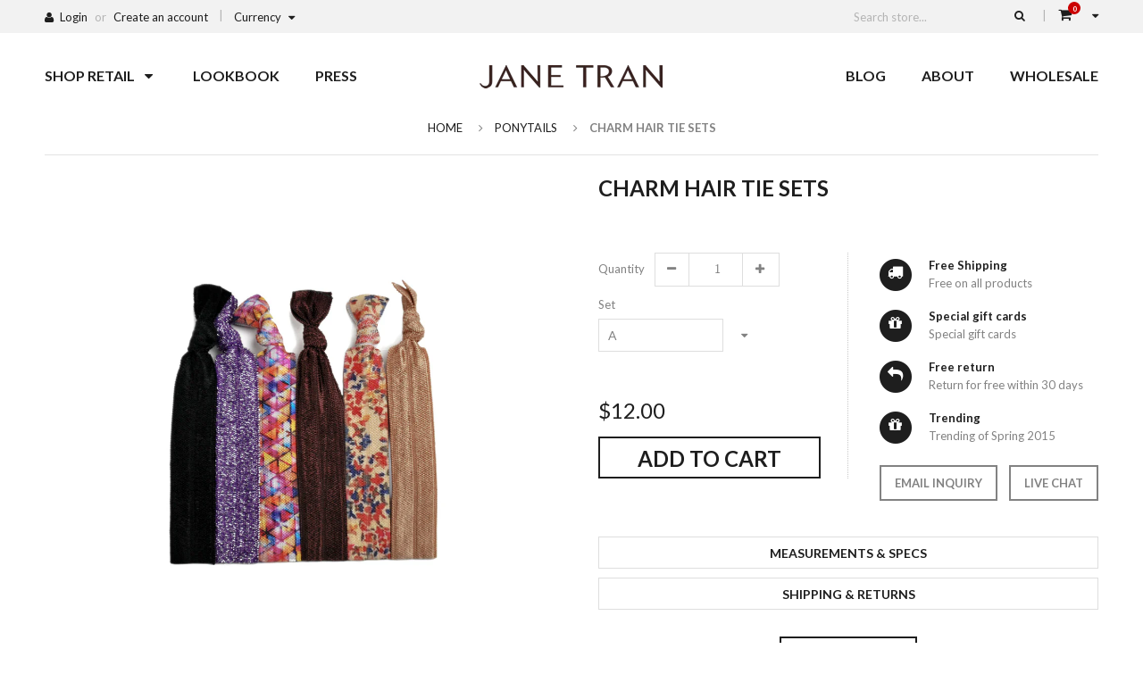

--- FILE ---
content_type: text/html; charset=utf-8
request_url: https://janetran.com/products/charm-hair-tie-sets
body_size: 26574
content:
<!doctype html>
<!--[if IE 8 ]>    <html lang="en" class="no-js ie8"> <![endif]-->
<!--[if (gt IE 9)|!(IE)]><!--> <html lang="en" class="no-js"> <!--<![endif]-->
<head>
  
  <link rel="shortcut icon" href="//janetran.com/cdn/shop/t/3/assets/favicon.png?v=179091349640122872171437101352" type="image/png" />
  
  <meta charset="UTF-8">
  <meta http-equiv="Content-Type" content="text/html; charset=utf-8">
  <meta name="viewport" content="width=device-width, initial-scale=1, minimum-scale=1, maximum-scale=1" />
  <link rel="canonical" href="https://janetran.com/products/charm-hair-tie-sets" />  
  <link href='//fonts.googleapis.com/css?family=Carrois+Gothic' rel='stylesheet' type='text/css'>
  <link href='//fonts.googleapis.com/css?family=Lato:300,400,700,100italic,300italic,400italic,700italic' rel='stylesheet' type='text/css'>
  
  <meta name="description" content="Model#: PT-585 Greet the season with these lucky hair ties. Qty 5." />
  

  
  <title>Charm Hair Tie Sets | JaneTran</title>
    

  


  <meta property="og:url" content="https://janetran.com/products/charm-hair-tie-sets" />
  <meta property="og:title" content="Charm Hair Tie Sets" />
  <meta property="og:description" content="Model#: PT-585

Greet the season with these lucky hair ties. Qty 5." />
  <meta property="og:image" content="//janetran.com/cdn/shop/products/PT-585_A._3_medium.jpg?v=1444767153" />

  
   





<link href="//netdna.bootstrapcdn.com/font-awesome/4.3.0/css/font-awesome.min.css" rel="stylesheet" type="text/css" media="all" />
  
  




<link href="//janetran.com/cdn/shop/t/3/assets/jquery.fancybox-buttons.css?v=133576299910193797411744658116" rel="stylesheet" type="text/css" media="all" />


<link href="//janetran.com/cdn/shop/t/3/assets/cs.animate.css?v=40522597814820462281437101349" rel="stylesheet" type="text/css" media="all" />
<link href="//janetran.com/cdn/shop/t/3/assets/application.css?v=158938453938784396851744658116" rel="stylesheet" type="text/css" media="all" />
<link href="//janetran.com/cdn/shop/t/3/assets/swatch.css?v=87399360491130504431437101363" rel="stylesheet" type="text/css" media="all" />

<link href="//janetran.com/cdn/shop/t/3/assets/jquery.owl.carousel.css?v=98401667852274074931744658116" rel="stylesheet" type="text/css" media="all" />
<link href="//janetran.com/cdn/shop/t/3/assets/jquery.bxslider.css?v=59865100761302236911437101363" rel="stylesheet" type="text/css" media="all" />

<link href="//janetran.com/cdn/shop/t/3/assets/bootstrap.min.3x.css?v=71641065592990864181437101348" rel="stylesheet" type="text/css" media="all" />

<link href="//janetran.com/cdn/shop/t/3/assets/cs.bootstrap.3x.css?v=83258740417899634251437101362" rel="stylesheet" type="text/css" media="all" />

<link href="//janetran.com/cdn/shop/t/3/assets/cs.global.css?v=108741338337412707251744658116" rel="stylesheet" type="text/css" media="all" />
<link href="//janetran.com/cdn/shop/t/3/assets/cs.style.css?v=66809877266323057931744658116" rel="stylesheet" type="text/css" media="all" />
<link href="//janetran.com/cdn/shop/t/3/assets/cs.media.3x.css?v=138892416281794557341437101363" rel="stylesheet" type="text/css" media="all" />

  

<script src="//janetran.com/cdn/shop/t/3/assets/jquery-1.9.1.min.js?v=95800296054546268251437101353" type="text/javascript"></script>
<script src="//janetran.com/cdn/shop/t/3/assets/jquery.imagesloaded.min.js?v=87590947715040177931437101355" type="text/javascript"></script>

<script src="//janetran.com/cdn/shop/t/3/assets/bootstrap.min.3x.js?v=46261356962956640641437101348" type="text/javascript"></script>







<script src="//janetran.com/cdn/shop/t/3/assets/cookies.js?v=152021851494072641811437101349" type="text/javascript"></script>
<script src="//janetran.com/cdn/shop/t/3/assets/modernizr.js?v=98655220835448841881437101356" type="text/javascript"></script>
<script src="//janetran.com/cdn/shop/t/3/assets/cs.optionSelect.js?v=54338590596837047101437101350" type="text/javascript"></script>
<script src="//janetran.com/cdn/shop/t/3/assets/cs.customSelect.js?v=178264080894207938301437101350" type="text/javascript"></script>  
<script src="//janetran.com/cdn/shop/t/3/assets/application.js?v=115877492261029670471437101362" type="text/javascript"></script>
<script src="//janetran.com/cdn/shop/t/3/assets/jquery.owl.carousel.min.js?v=29039801512336166901437101355" type="text/javascript"></script>
<script src="//janetran.com/cdn/shop/t/3/assets/jquery.bxslider.js?v=39282186127077873191437101354" type="text/javascript"></script>
<script src="//janetran.com/cdn/shop/t/3/assets/skrollr.min.js?v=65272873373743340871437101359" type="text/javascript"></script>
<script src="//janetran.com/cdn/shop/t/3/assets/instafeed.min.js?v=109694167883035091191437101353" type="text/javascript"></script>





<script src="//janetran.com/cdn/shop/t/3/assets/jquery.fancybox-buttons.js?v=55176213373343787281437101354" type="text/javascript"></script>


<script src="//janetran.com/cdn/shop/t/3/assets/jquery.zoom.js?v=7098547149633335911437101355" type="text/javascript"></script>

<script src="/services/javascripts/currencies.js" type="text/javascript"></script>
<script src="//janetran.com/cdn/shop/t/3/assets/jquery.currencies.min.js?v=148731906405125217661437101354" type="text/javascript"></script>
<script src="//janetran.com/cdn/shop/t/3/assets/cs.script.js?v=97913799077064313021437101363" type="text/javascript"></script>
<script src="//janetran.com/cdn/shop/t/3/assets/scc.js?v=60531059286518820111437101358" type="text/javascript"></script>
  
  <script>window.performance && window.performance.mark && window.performance.mark('shopify.content_for_header.start');</script><meta id="shopify-digital-wallet" name="shopify-digital-wallet" content="/9088580/digital_wallets/dialog">
<meta name="shopify-checkout-api-token" content="13b39b46d9421438f92444b933c3d602">
<link rel="alternate" type="application/json+oembed" href="https://janetran.com/products/charm-hair-tie-sets.oembed">
<script async="async" src="/checkouts/internal/preloads.js?locale=en-US"></script>
<link rel="preconnect" href="https://shop.app" crossorigin="anonymous">
<script async="async" src="https://shop.app/checkouts/internal/preloads.js?locale=en-US&shop_id=9088580" crossorigin="anonymous"></script>
<script id="apple-pay-shop-capabilities" type="application/json">{"shopId":9088580,"countryCode":"US","currencyCode":"USD","merchantCapabilities":["supports3DS"],"merchantId":"gid:\/\/shopify\/Shop\/9088580","merchantName":"JaneTran","requiredBillingContactFields":["postalAddress","email"],"requiredShippingContactFields":["postalAddress","email"],"shippingType":"shipping","supportedNetworks":["visa","masterCard","amex","discover","elo","jcb"],"total":{"type":"pending","label":"JaneTran","amount":"1.00"},"shopifyPaymentsEnabled":true,"supportsSubscriptions":true}</script>
<script id="shopify-features" type="application/json">{"accessToken":"13b39b46d9421438f92444b933c3d602","betas":["rich-media-storefront-analytics"],"domain":"janetran.com","predictiveSearch":true,"shopId":9088580,"locale":"en"}</script>
<script>var Shopify = Shopify || {};
Shopify.shop = "janetran.myshopify.com";
Shopify.locale = "en";
Shopify.currency = {"active":"USD","rate":"1.0"};
Shopify.country = "US";
Shopify.theme = {"name":"Copy of nageen-theme-janetran","id":48922115,"schema_name":null,"schema_version":null,"theme_store_id":null,"role":"main"};
Shopify.theme.handle = "null";
Shopify.theme.style = {"id":null,"handle":null};
Shopify.cdnHost = "janetran.com/cdn";
Shopify.routes = Shopify.routes || {};
Shopify.routes.root = "/";</script>
<script type="module">!function(o){(o.Shopify=o.Shopify||{}).modules=!0}(window);</script>
<script>!function(o){function n(){var o=[];function n(){o.push(Array.prototype.slice.apply(arguments))}return n.q=o,n}var t=o.Shopify=o.Shopify||{};t.loadFeatures=n(),t.autoloadFeatures=n()}(window);</script>
<script>
  window.ShopifyPay = window.ShopifyPay || {};
  window.ShopifyPay.apiHost = "shop.app\/pay";
  window.ShopifyPay.redirectState = null;
</script>
<script id="shop-js-analytics" type="application/json">{"pageType":"product"}</script>
<script defer="defer" async type="module" src="//janetran.com/cdn/shopifycloud/shop-js/modules/v2/client.init-shop-cart-sync_BT-GjEfc.en.esm.js"></script>
<script defer="defer" async type="module" src="//janetran.com/cdn/shopifycloud/shop-js/modules/v2/chunk.common_D58fp_Oc.esm.js"></script>
<script defer="defer" async type="module" src="//janetran.com/cdn/shopifycloud/shop-js/modules/v2/chunk.modal_xMitdFEc.esm.js"></script>
<script type="module">
  await import("//janetran.com/cdn/shopifycloud/shop-js/modules/v2/client.init-shop-cart-sync_BT-GjEfc.en.esm.js");
await import("//janetran.com/cdn/shopifycloud/shop-js/modules/v2/chunk.common_D58fp_Oc.esm.js");
await import("//janetran.com/cdn/shopifycloud/shop-js/modules/v2/chunk.modal_xMitdFEc.esm.js");

  window.Shopify.SignInWithShop?.initShopCartSync?.({"fedCMEnabled":true,"windoidEnabled":true});

</script>
<script>
  window.Shopify = window.Shopify || {};
  if (!window.Shopify.featureAssets) window.Shopify.featureAssets = {};
  window.Shopify.featureAssets['shop-js'] = {"shop-cart-sync":["modules/v2/client.shop-cart-sync_DZOKe7Ll.en.esm.js","modules/v2/chunk.common_D58fp_Oc.esm.js","modules/v2/chunk.modal_xMitdFEc.esm.js"],"init-fed-cm":["modules/v2/client.init-fed-cm_B6oLuCjv.en.esm.js","modules/v2/chunk.common_D58fp_Oc.esm.js","modules/v2/chunk.modal_xMitdFEc.esm.js"],"shop-cash-offers":["modules/v2/client.shop-cash-offers_D2sdYoxE.en.esm.js","modules/v2/chunk.common_D58fp_Oc.esm.js","modules/v2/chunk.modal_xMitdFEc.esm.js"],"shop-login-button":["modules/v2/client.shop-login-button_QeVjl5Y3.en.esm.js","modules/v2/chunk.common_D58fp_Oc.esm.js","modules/v2/chunk.modal_xMitdFEc.esm.js"],"pay-button":["modules/v2/client.pay-button_DXTOsIq6.en.esm.js","modules/v2/chunk.common_D58fp_Oc.esm.js","modules/v2/chunk.modal_xMitdFEc.esm.js"],"shop-button":["modules/v2/client.shop-button_DQZHx9pm.en.esm.js","modules/v2/chunk.common_D58fp_Oc.esm.js","modules/v2/chunk.modal_xMitdFEc.esm.js"],"avatar":["modules/v2/client.avatar_BTnouDA3.en.esm.js"],"init-windoid":["modules/v2/client.init-windoid_CR1B-cfM.en.esm.js","modules/v2/chunk.common_D58fp_Oc.esm.js","modules/v2/chunk.modal_xMitdFEc.esm.js"],"init-shop-for-new-customer-accounts":["modules/v2/client.init-shop-for-new-customer-accounts_C_vY_xzh.en.esm.js","modules/v2/client.shop-login-button_QeVjl5Y3.en.esm.js","modules/v2/chunk.common_D58fp_Oc.esm.js","modules/v2/chunk.modal_xMitdFEc.esm.js"],"init-shop-email-lookup-coordinator":["modules/v2/client.init-shop-email-lookup-coordinator_BI7n9ZSv.en.esm.js","modules/v2/chunk.common_D58fp_Oc.esm.js","modules/v2/chunk.modal_xMitdFEc.esm.js"],"init-shop-cart-sync":["modules/v2/client.init-shop-cart-sync_BT-GjEfc.en.esm.js","modules/v2/chunk.common_D58fp_Oc.esm.js","modules/v2/chunk.modal_xMitdFEc.esm.js"],"shop-toast-manager":["modules/v2/client.shop-toast-manager_DiYdP3xc.en.esm.js","modules/v2/chunk.common_D58fp_Oc.esm.js","modules/v2/chunk.modal_xMitdFEc.esm.js"],"init-customer-accounts":["modules/v2/client.init-customer-accounts_D9ZNqS-Q.en.esm.js","modules/v2/client.shop-login-button_QeVjl5Y3.en.esm.js","modules/v2/chunk.common_D58fp_Oc.esm.js","modules/v2/chunk.modal_xMitdFEc.esm.js"],"init-customer-accounts-sign-up":["modules/v2/client.init-customer-accounts-sign-up_iGw4briv.en.esm.js","modules/v2/client.shop-login-button_QeVjl5Y3.en.esm.js","modules/v2/chunk.common_D58fp_Oc.esm.js","modules/v2/chunk.modal_xMitdFEc.esm.js"],"shop-follow-button":["modules/v2/client.shop-follow-button_CqMgW2wH.en.esm.js","modules/v2/chunk.common_D58fp_Oc.esm.js","modules/v2/chunk.modal_xMitdFEc.esm.js"],"checkout-modal":["modules/v2/client.checkout-modal_xHeaAweL.en.esm.js","modules/v2/chunk.common_D58fp_Oc.esm.js","modules/v2/chunk.modal_xMitdFEc.esm.js"],"shop-login":["modules/v2/client.shop-login_D91U-Q7h.en.esm.js","modules/v2/chunk.common_D58fp_Oc.esm.js","modules/v2/chunk.modal_xMitdFEc.esm.js"],"lead-capture":["modules/v2/client.lead-capture_BJmE1dJe.en.esm.js","modules/v2/chunk.common_D58fp_Oc.esm.js","modules/v2/chunk.modal_xMitdFEc.esm.js"],"payment-terms":["modules/v2/client.payment-terms_Ci9AEqFq.en.esm.js","modules/v2/chunk.common_D58fp_Oc.esm.js","modules/v2/chunk.modal_xMitdFEc.esm.js"]};
</script>
<script>(function() {
  var isLoaded = false;
  function asyncLoad() {
    if (isLoaded) return;
    isLoaded = true;
    var urls = ["https:\/\/chimpstatic.com\/mcjs-connected\/js\/users\/1d4c80f80b8b10f56e677d5db\/7bacf8e7c3a0077bc7156ef2a.js?shop=janetran.myshopify.com"];
    for (var i = 0; i < urls.length; i++) {
      var s = document.createElement('script');
      s.type = 'text/javascript';
      s.async = true;
      s.src = urls[i];
      var x = document.getElementsByTagName('script')[0];
      x.parentNode.insertBefore(s, x);
    }
  };
  if(window.attachEvent) {
    window.attachEvent('onload', asyncLoad);
  } else {
    window.addEventListener('load', asyncLoad, false);
  }
})();</script>
<script id="__st">var __st={"a":9088580,"offset":-28800,"reqid":"f4ab2d4f-0565-44ee-a06b-d4d73966b424-1769252763","pageurl":"janetran.com\/products\/charm-hair-tie-sets","u":"be39c86409df","p":"product","rtyp":"product","rid":3099228547};</script>
<script>window.ShopifyPaypalV4VisibilityTracking = true;</script>
<script id="captcha-bootstrap">!function(){'use strict';const t='contact',e='account',n='new_comment',o=[[t,t],['blogs',n],['comments',n],[t,'customer']],c=[[e,'customer_login'],[e,'guest_login'],[e,'recover_customer_password'],[e,'create_customer']],r=t=>t.map((([t,e])=>`form[action*='/${t}']:not([data-nocaptcha='true']) input[name='form_type'][value='${e}']`)).join(','),a=t=>()=>t?[...document.querySelectorAll(t)].map((t=>t.form)):[];function s(){const t=[...o],e=r(t);return a(e)}const i='password',u='form_key',d=['recaptcha-v3-token','g-recaptcha-response','h-captcha-response',i],f=()=>{try{return window.sessionStorage}catch{return}},m='__shopify_v',_=t=>t.elements[u];function p(t,e,n=!1){try{const o=window.sessionStorage,c=JSON.parse(o.getItem(e)),{data:r}=function(t){const{data:e,action:n}=t;return t[m]||n?{data:e,action:n}:{data:t,action:n}}(c);for(const[e,n]of Object.entries(r))t.elements[e]&&(t.elements[e].value=n);n&&o.removeItem(e)}catch(o){console.error('form repopulation failed',{error:o})}}const l='form_type',E='cptcha';function T(t){t.dataset[E]=!0}const w=window,h=w.document,L='Shopify',v='ce_forms',y='captcha';let A=!1;((t,e)=>{const n=(g='f06e6c50-85a8-45c8-87d0-21a2b65856fe',I='https://cdn.shopify.com/shopifycloud/storefront-forms-hcaptcha/ce_storefront_forms_captcha_hcaptcha.v1.5.2.iife.js',D={infoText:'Protected by hCaptcha',privacyText:'Privacy',termsText:'Terms'},(t,e,n)=>{const o=w[L][v],c=o.bindForm;if(c)return c(t,g,e,D).then(n);var r;o.q.push([[t,g,e,D],n]),r=I,A||(h.body.append(Object.assign(h.createElement('script'),{id:'captcha-provider',async:!0,src:r})),A=!0)});var g,I,D;w[L]=w[L]||{},w[L][v]=w[L][v]||{},w[L][v].q=[],w[L][y]=w[L][y]||{},w[L][y].protect=function(t,e){n(t,void 0,e),T(t)},Object.freeze(w[L][y]),function(t,e,n,w,h,L){const[v,y,A,g]=function(t,e,n){const i=e?o:[],u=t?c:[],d=[...i,...u],f=r(d),m=r(i),_=r(d.filter((([t,e])=>n.includes(e))));return[a(f),a(m),a(_),s()]}(w,h,L),I=t=>{const e=t.target;return e instanceof HTMLFormElement?e:e&&e.form},D=t=>v().includes(t);t.addEventListener('submit',(t=>{const e=I(t);if(!e)return;const n=D(e)&&!e.dataset.hcaptchaBound&&!e.dataset.recaptchaBound,o=_(e),c=g().includes(e)&&(!o||!o.value);(n||c)&&t.preventDefault(),c&&!n&&(function(t){try{if(!f())return;!function(t){const e=f();if(!e)return;const n=_(t);if(!n)return;const o=n.value;o&&e.removeItem(o)}(t);const e=Array.from(Array(32),(()=>Math.random().toString(36)[2])).join('');!function(t,e){_(t)||t.append(Object.assign(document.createElement('input'),{type:'hidden',name:u})),t.elements[u].value=e}(t,e),function(t,e){const n=f();if(!n)return;const o=[...t.querySelectorAll(`input[type='${i}']`)].map((({name:t})=>t)),c=[...d,...o],r={};for(const[a,s]of new FormData(t).entries())c.includes(a)||(r[a]=s);n.setItem(e,JSON.stringify({[m]:1,action:t.action,data:r}))}(t,e)}catch(e){console.error('failed to persist form',e)}}(e),e.submit())}));const S=(t,e)=>{t&&!t.dataset[E]&&(n(t,e.some((e=>e===t))),T(t))};for(const o of['focusin','change'])t.addEventListener(o,(t=>{const e=I(t);D(e)&&S(e,y())}));const B=e.get('form_key'),M=e.get(l),P=B&&M;t.addEventListener('DOMContentLoaded',(()=>{const t=y();if(P)for(const e of t)e.elements[l].value===M&&p(e,B);[...new Set([...A(),...v().filter((t=>'true'===t.dataset.shopifyCaptcha))])].forEach((e=>S(e,t)))}))}(h,new URLSearchParams(w.location.search),n,t,e,['guest_login'])})(!0,!0)}();</script>
<script integrity="sha256-4kQ18oKyAcykRKYeNunJcIwy7WH5gtpwJnB7kiuLZ1E=" data-source-attribution="shopify.loadfeatures" defer="defer" src="//janetran.com/cdn/shopifycloud/storefront/assets/storefront/load_feature-a0a9edcb.js" crossorigin="anonymous"></script>
<script crossorigin="anonymous" defer="defer" src="//janetran.com/cdn/shopifycloud/storefront/assets/shopify_pay/storefront-65b4c6d7.js?v=20250812"></script>
<script data-source-attribution="shopify.dynamic_checkout.dynamic.init">var Shopify=Shopify||{};Shopify.PaymentButton=Shopify.PaymentButton||{isStorefrontPortableWallets:!0,init:function(){window.Shopify.PaymentButton.init=function(){};var t=document.createElement("script");t.src="https://janetran.com/cdn/shopifycloud/portable-wallets/latest/portable-wallets.en.js",t.type="module",document.head.appendChild(t)}};
</script>
<script data-source-attribution="shopify.dynamic_checkout.buyer_consent">
  function portableWalletsHideBuyerConsent(e){var t=document.getElementById("shopify-buyer-consent"),n=document.getElementById("shopify-subscription-policy-button");t&&n&&(t.classList.add("hidden"),t.setAttribute("aria-hidden","true"),n.removeEventListener("click",e))}function portableWalletsShowBuyerConsent(e){var t=document.getElementById("shopify-buyer-consent"),n=document.getElementById("shopify-subscription-policy-button");t&&n&&(t.classList.remove("hidden"),t.removeAttribute("aria-hidden"),n.addEventListener("click",e))}window.Shopify?.PaymentButton&&(window.Shopify.PaymentButton.hideBuyerConsent=portableWalletsHideBuyerConsent,window.Shopify.PaymentButton.showBuyerConsent=portableWalletsShowBuyerConsent);
</script>
<script data-source-attribution="shopify.dynamic_checkout.cart.bootstrap">document.addEventListener("DOMContentLoaded",(function(){function t(){return document.querySelector("shopify-accelerated-checkout-cart, shopify-accelerated-checkout")}if(t())Shopify.PaymentButton.init();else{new MutationObserver((function(e,n){t()&&(Shopify.PaymentButton.init(),n.disconnect())})).observe(document.body,{childList:!0,subtree:!0})}}));
</script>
<link id="shopify-accelerated-checkout-styles" rel="stylesheet" media="screen" href="https://janetran.com/cdn/shopifycloud/portable-wallets/latest/accelerated-checkout-backwards-compat.css" crossorigin="anonymous">
<style id="shopify-accelerated-checkout-cart">
        #shopify-buyer-consent {
  margin-top: 1em;
  display: inline-block;
  width: 100%;
}

#shopify-buyer-consent.hidden {
  display: none;
}

#shopify-subscription-policy-button {
  background: none;
  border: none;
  padding: 0;
  text-decoration: underline;
  font-size: inherit;
  cursor: pointer;
}

#shopify-subscription-policy-button::before {
  box-shadow: none;
}

      </style>

<script>window.performance && window.performance.mark && window.performance.mark('shopify.content_for_header.end');</script>

<link href="https://monorail-edge.shopifysvc.com" rel="dns-prefetch">
<script>(function(){if ("sendBeacon" in navigator && "performance" in window) {try {var session_token_from_headers = performance.getEntriesByType('navigation')[0].serverTiming.find(x => x.name == '_s').description;} catch {var session_token_from_headers = undefined;}var session_cookie_matches = document.cookie.match(/_shopify_s=([^;]*)/);var session_token_from_cookie = session_cookie_matches && session_cookie_matches.length === 2 ? session_cookie_matches[1] : "";var session_token = session_token_from_headers || session_token_from_cookie || "";function handle_abandonment_event(e) {var entries = performance.getEntries().filter(function(entry) {return /monorail-edge.shopifysvc.com/.test(entry.name);});if (!window.abandonment_tracked && entries.length === 0) {window.abandonment_tracked = true;var currentMs = Date.now();var navigation_start = performance.timing.navigationStart;var payload = {shop_id: 9088580,url: window.location.href,navigation_start,duration: currentMs - navigation_start,session_token,page_type: "product"};window.navigator.sendBeacon("https://monorail-edge.shopifysvc.com/v1/produce", JSON.stringify({schema_id: "online_store_buyer_site_abandonment/1.1",payload: payload,metadata: {event_created_at_ms: currentMs,event_sent_at_ms: currentMs}}));}}window.addEventListener('pagehide', handle_abandonment_event);}}());</script>
<script id="web-pixels-manager-setup">(function e(e,d,r,n,o){if(void 0===o&&(o={}),!Boolean(null===(a=null===(i=window.Shopify)||void 0===i?void 0:i.analytics)||void 0===a?void 0:a.replayQueue)){var i,a;window.Shopify=window.Shopify||{};var t=window.Shopify;t.analytics=t.analytics||{};var s=t.analytics;s.replayQueue=[],s.publish=function(e,d,r){return s.replayQueue.push([e,d,r]),!0};try{self.performance.mark("wpm:start")}catch(e){}var l=function(){var e={modern:/Edge?\/(1{2}[4-9]|1[2-9]\d|[2-9]\d{2}|\d{4,})\.\d+(\.\d+|)|Firefox\/(1{2}[4-9]|1[2-9]\d|[2-9]\d{2}|\d{4,})\.\d+(\.\d+|)|Chrom(ium|e)\/(9{2}|\d{3,})\.\d+(\.\d+|)|(Maci|X1{2}).+ Version\/(15\.\d+|(1[6-9]|[2-9]\d|\d{3,})\.\d+)([,.]\d+|)( \(\w+\)|)( Mobile\/\w+|) Safari\/|Chrome.+OPR\/(9{2}|\d{3,})\.\d+\.\d+|(CPU[ +]OS|iPhone[ +]OS|CPU[ +]iPhone|CPU IPhone OS|CPU iPad OS)[ +]+(15[._]\d+|(1[6-9]|[2-9]\d|\d{3,})[._]\d+)([._]\d+|)|Android:?[ /-](13[3-9]|1[4-9]\d|[2-9]\d{2}|\d{4,})(\.\d+|)(\.\d+|)|Android.+Firefox\/(13[5-9]|1[4-9]\d|[2-9]\d{2}|\d{4,})\.\d+(\.\d+|)|Android.+Chrom(ium|e)\/(13[3-9]|1[4-9]\d|[2-9]\d{2}|\d{4,})\.\d+(\.\d+|)|SamsungBrowser\/([2-9]\d|\d{3,})\.\d+/,legacy:/Edge?\/(1[6-9]|[2-9]\d|\d{3,})\.\d+(\.\d+|)|Firefox\/(5[4-9]|[6-9]\d|\d{3,})\.\d+(\.\d+|)|Chrom(ium|e)\/(5[1-9]|[6-9]\d|\d{3,})\.\d+(\.\d+|)([\d.]+$|.*Safari\/(?![\d.]+ Edge\/[\d.]+$))|(Maci|X1{2}).+ Version\/(10\.\d+|(1[1-9]|[2-9]\d|\d{3,})\.\d+)([,.]\d+|)( \(\w+\)|)( Mobile\/\w+|) Safari\/|Chrome.+OPR\/(3[89]|[4-9]\d|\d{3,})\.\d+\.\d+|(CPU[ +]OS|iPhone[ +]OS|CPU[ +]iPhone|CPU IPhone OS|CPU iPad OS)[ +]+(10[._]\d+|(1[1-9]|[2-9]\d|\d{3,})[._]\d+)([._]\d+|)|Android:?[ /-](13[3-9]|1[4-9]\d|[2-9]\d{2}|\d{4,})(\.\d+|)(\.\d+|)|Mobile Safari.+OPR\/([89]\d|\d{3,})\.\d+\.\d+|Android.+Firefox\/(13[5-9]|1[4-9]\d|[2-9]\d{2}|\d{4,})\.\d+(\.\d+|)|Android.+Chrom(ium|e)\/(13[3-9]|1[4-9]\d|[2-9]\d{2}|\d{4,})\.\d+(\.\d+|)|Android.+(UC? ?Browser|UCWEB|U3)[ /]?(15\.([5-9]|\d{2,})|(1[6-9]|[2-9]\d|\d{3,})\.\d+)\.\d+|SamsungBrowser\/(5\.\d+|([6-9]|\d{2,})\.\d+)|Android.+MQ{2}Browser\/(14(\.(9|\d{2,})|)|(1[5-9]|[2-9]\d|\d{3,})(\.\d+|))(\.\d+|)|K[Aa][Ii]OS\/(3\.\d+|([4-9]|\d{2,})\.\d+)(\.\d+|)/},d=e.modern,r=e.legacy,n=navigator.userAgent;return n.match(d)?"modern":n.match(r)?"legacy":"unknown"}(),u="modern"===l?"modern":"legacy",c=(null!=n?n:{modern:"",legacy:""})[u],f=function(e){return[e.baseUrl,"/wpm","/b",e.hashVersion,"modern"===e.buildTarget?"m":"l",".js"].join("")}({baseUrl:d,hashVersion:r,buildTarget:u}),m=function(e){var d=e.version,r=e.bundleTarget,n=e.surface,o=e.pageUrl,i=e.monorailEndpoint;return{emit:function(e){var a=e.status,t=e.errorMsg,s=(new Date).getTime(),l=JSON.stringify({metadata:{event_sent_at_ms:s},events:[{schema_id:"web_pixels_manager_load/3.1",payload:{version:d,bundle_target:r,page_url:o,status:a,surface:n,error_msg:t},metadata:{event_created_at_ms:s}}]});if(!i)return console&&console.warn&&console.warn("[Web Pixels Manager] No Monorail endpoint provided, skipping logging."),!1;try{return self.navigator.sendBeacon.bind(self.navigator)(i,l)}catch(e){}var u=new XMLHttpRequest;try{return u.open("POST",i,!0),u.setRequestHeader("Content-Type","text/plain"),u.send(l),!0}catch(e){return console&&console.warn&&console.warn("[Web Pixels Manager] Got an unhandled error while logging to Monorail."),!1}}}}({version:r,bundleTarget:l,surface:e.surface,pageUrl:self.location.href,monorailEndpoint:e.monorailEndpoint});try{o.browserTarget=l,function(e){var d=e.src,r=e.async,n=void 0===r||r,o=e.onload,i=e.onerror,a=e.sri,t=e.scriptDataAttributes,s=void 0===t?{}:t,l=document.createElement("script"),u=document.querySelector("head"),c=document.querySelector("body");if(l.async=n,l.src=d,a&&(l.integrity=a,l.crossOrigin="anonymous"),s)for(var f in s)if(Object.prototype.hasOwnProperty.call(s,f))try{l.dataset[f]=s[f]}catch(e){}if(o&&l.addEventListener("load",o),i&&l.addEventListener("error",i),u)u.appendChild(l);else{if(!c)throw new Error("Did not find a head or body element to append the script");c.appendChild(l)}}({src:f,async:!0,onload:function(){if(!function(){var e,d;return Boolean(null===(d=null===(e=window.Shopify)||void 0===e?void 0:e.analytics)||void 0===d?void 0:d.initialized)}()){var d=window.webPixelsManager.init(e)||void 0;if(d){var r=window.Shopify.analytics;r.replayQueue.forEach((function(e){var r=e[0],n=e[1],o=e[2];d.publishCustomEvent(r,n,o)})),r.replayQueue=[],r.publish=d.publishCustomEvent,r.visitor=d.visitor,r.initialized=!0}}},onerror:function(){return m.emit({status:"failed",errorMsg:"".concat(f," has failed to load")})},sri:function(e){var d=/^sha384-[A-Za-z0-9+/=]+$/;return"string"==typeof e&&d.test(e)}(c)?c:"",scriptDataAttributes:o}),m.emit({status:"loading"})}catch(e){m.emit({status:"failed",errorMsg:(null==e?void 0:e.message)||"Unknown error"})}}})({shopId: 9088580,storefrontBaseUrl: "https://janetran.com",extensionsBaseUrl: "https://extensions.shopifycdn.com/cdn/shopifycloud/web-pixels-manager",monorailEndpoint: "https://monorail-edge.shopifysvc.com/unstable/produce_batch",surface: "storefront-renderer",enabledBetaFlags: ["2dca8a86"],webPixelsConfigList: [{"id":"125894808","eventPayloadVersion":"v1","runtimeContext":"LAX","scriptVersion":"1","type":"CUSTOM","privacyPurposes":["ANALYTICS"],"name":"Google Analytics tag (migrated)"},{"id":"shopify-app-pixel","configuration":"{}","eventPayloadVersion":"v1","runtimeContext":"STRICT","scriptVersion":"0450","apiClientId":"shopify-pixel","type":"APP","privacyPurposes":["ANALYTICS","MARKETING"]},{"id":"shopify-custom-pixel","eventPayloadVersion":"v1","runtimeContext":"LAX","scriptVersion":"0450","apiClientId":"shopify-pixel","type":"CUSTOM","privacyPurposes":["ANALYTICS","MARKETING"]}],isMerchantRequest: false,initData: {"shop":{"name":"JaneTran","paymentSettings":{"currencyCode":"USD"},"myshopifyDomain":"janetran.myshopify.com","countryCode":"US","storefrontUrl":"https:\/\/janetran.com"},"customer":null,"cart":null,"checkout":null,"productVariants":[{"price":{"amount":12.0,"currencyCode":"USD"},"product":{"title":"Charm Hair Tie Sets","vendor":"JaneTran","id":"3099228547","untranslatedTitle":"Charm Hair Tie Sets","url":"\/products\/charm-hair-tie-sets","type":"Ponytails"},"id":"9013236803","image":{"src":"\/\/janetran.com\/cdn\/shop\/products\/PT-585_A._3.jpg?v=1444767153"},"sku":"PT-585-A","title":"A","untranslatedTitle":"A"},{"price":{"amount":12.0,"currencyCode":"USD"},"product":{"title":"Charm Hair Tie Sets","vendor":"JaneTran","id":"3099228547","untranslatedTitle":"Charm Hair Tie Sets","url":"\/products\/charm-hair-tie-sets","type":"Ponytails"},"id":"9013258947","image":{"src":"\/\/janetran.com\/cdn\/shop\/products\/PT-585_B._4.jpg?v=1444767153"},"sku":"PT-585-B","title":"B","untranslatedTitle":"B"},{"price":{"amount":12.0,"currencyCode":"USD"},"product":{"title":"Charm Hair Tie Sets","vendor":"JaneTran","id":"3099228547","untranslatedTitle":"Charm Hair Tie Sets","url":"\/products\/charm-hair-tie-sets","type":"Ponytails"},"id":"9013259011","image":{"src":"\/\/janetran.com\/cdn\/shop\/products\/PT-585_C._5.jpg?v=1444767158"},"sku":"PT-585-C","title":"C","untranslatedTitle":"C"},{"price":{"amount":12.0,"currencyCode":"USD"},"product":{"title":"Charm Hair Tie Sets","vendor":"JaneTran","id":"3099228547","untranslatedTitle":"Charm Hair Tie Sets","url":"\/products\/charm-hair-tie-sets","type":"Ponytails"},"id":"9013259075","image":{"src":"\/\/janetran.com\/cdn\/shop\/products\/PT-585_D._6.jpg?v=1444767168"},"sku":"PT-585-D","title":"D","untranslatedTitle":"D"},{"price":{"amount":12.0,"currencyCode":"USD"},"product":{"title":"Charm Hair Tie Sets","vendor":"JaneTran","id":"3099228547","untranslatedTitle":"Charm Hair Tie Sets","url":"\/products\/charm-hair-tie-sets","type":"Ponytails"},"id":"9013259139","image":{"src":"\/\/janetran.com\/cdn\/shop\/products\/PT-585_E._7.jpg?v=1444767180"},"sku":"PT-585-E","title":"E","untranslatedTitle":"E"},{"price":{"amount":12.0,"currencyCode":"USD"},"product":{"title":"Charm Hair Tie Sets","vendor":"JaneTran","id":"3099228547","untranslatedTitle":"Charm Hair Tie Sets","url":"\/products\/charm-hair-tie-sets","type":"Ponytails"},"id":"9013259203","image":{"src":"\/\/janetran.com\/cdn\/shop\/products\/PT-585_F._8.jpg?v=1444767196"},"sku":"PT-585-F","title":"F","untranslatedTitle":"F"},{"price":{"amount":12.0,"currencyCode":"USD"},"product":{"title":"Charm Hair Tie Sets","vendor":"JaneTran","id":"3099228547","untranslatedTitle":"Charm Hair Tie Sets","url":"\/products\/charm-hair-tie-sets","type":"Ponytails"},"id":"9013259267","image":{"src":"\/\/janetran.com\/cdn\/shop\/products\/PT-585_G._1.jpg?v=1444767211"},"sku":"PT-585-G","title":"G","untranslatedTitle":"G"}],"purchasingCompany":null},},"https://janetran.com/cdn","fcfee988w5aeb613cpc8e4bc33m6693e112",{"modern":"","legacy":""},{"shopId":"9088580","storefrontBaseUrl":"https:\/\/janetran.com","extensionBaseUrl":"https:\/\/extensions.shopifycdn.com\/cdn\/shopifycloud\/web-pixels-manager","surface":"storefront-renderer","enabledBetaFlags":"[\"2dca8a86\"]","isMerchantRequest":"false","hashVersion":"fcfee988w5aeb613cpc8e4bc33m6693e112","publish":"custom","events":"[[\"page_viewed\",{}],[\"product_viewed\",{\"productVariant\":{\"price\":{\"amount\":12.0,\"currencyCode\":\"USD\"},\"product\":{\"title\":\"Charm Hair Tie Sets\",\"vendor\":\"JaneTran\",\"id\":\"3099228547\",\"untranslatedTitle\":\"Charm Hair Tie Sets\",\"url\":\"\/products\/charm-hair-tie-sets\",\"type\":\"Ponytails\"},\"id\":\"9013236803\",\"image\":{\"src\":\"\/\/janetran.com\/cdn\/shop\/products\/PT-585_A._3.jpg?v=1444767153\"},\"sku\":\"PT-585-A\",\"title\":\"A\",\"untranslatedTitle\":\"A\"}}]]"});</script><script>
  window.ShopifyAnalytics = window.ShopifyAnalytics || {};
  window.ShopifyAnalytics.meta = window.ShopifyAnalytics.meta || {};
  window.ShopifyAnalytics.meta.currency = 'USD';
  var meta = {"product":{"id":3099228547,"gid":"gid:\/\/shopify\/Product\/3099228547","vendor":"JaneTran","type":"Ponytails","handle":"charm-hair-tie-sets","variants":[{"id":9013236803,"price":1200,"name":"Charm Hair Tie Sets - A","public_title":"A","sku":"PT-585-A"},{"id":9013258947,"price":1200,"name":"Charm Hair Tie Sets - B","public_title":"B","sku":"PT-585-B"},{"id":9013259011,"price":1200,"name":"Charm Hair Tie Sets - C","public_title":"C","sku":"PT-585-C"},{"id":9013259075,"price":1200,"name":"Charm Hair Tie Sets - D","public_title":"D","sku":"PT-585-D"},{"id":9013259139,"price":1200,"name":"Charm Hair Tie Sets - E","public_title":"E","sku":"PT-585-E"},{"id":9013259203,"price":1200,"name":"Charm Hair Tie Sets - F","public_title":"F","sku":"PT-585-F"},{"id":9013259267,"price":1200,"name":"Charm Hair Tie Sets - G","public_title":"G","sku":"PT-585-G"}],"remote":false},"page":{"pageType":"product","resourceType":"product","resourceId":3099228547,"requestId":"f4ab2d4f-0565-44ee-a06b-d4d73966b424-1769252763"}};
  for (var attr in meta) {
    window.ShopifyAnalytics.meta[attr] = meta[attr];
  }
</script>
<script class="analytics">
  (function () {
    var customDocumentWrite = function(content) {
      var jquery = null;

      if (window.jQuery) {
        jquery = window.jQuery;
      } else if (window.Checkout && window.Checkout.$) {
        jquery = window.Checkout.$;
      }

      if (jquery) {
        jquery('body').append(content);
      }
    };

    var hasLoggedConversion = function(token) {
      if (token) {
        return document.cookie.indexOf('loggedConversion=' + token) !== -1;
      }
      return false;
    }

    var setCookieIfConversion = function(token) {
      if (token) {
        var twoMonthsFromNow = new Date(Date.now());
        twoMonthsFromNow.setMonth(twoMonthsFromNow.getMonth() + 2);

        document.cookie = 'loggedConversion=' + token + '; expires=' + twoMonthsFromNow;
      }
    }

    var trekkie = window.ShopifyAnalytics.lib = window.trekkie = window.trekkie || [];
    if (trekkie.integrations) {
      return;
    }
    trekkie.methods = [
      'identify',
      'page',
      'ready',
      'track',
      'trackForm',
      'trackLink'
    ];
    trekkie.factory = function(method) {
      return function() {
        var args = Array.prototype.slice.call(arguments);
        args.unshift(method);
        trekkie.push(args);
        return trekkie;
      };
    };
    for (var i = 0; i < trekkie.methods.length; i++) {
      var key = trekkie.methods[i];
      trekkie[key] = trekkie.factory(key);
    }
    trekkie.load = function(config) {
      trekkie.config = config || {};
      trekkie.config.initialDocumentCookie = document.cookie;
      var first = document.getElementsByTagName('script')[0];
      var script = document.createElement('script');
      script.type = 'text/javascript';
      script.onerror = function(e) {
        var scriptFallback = document.createElement('script');
        scriptFallback.type = 'text/javascript';
        scriptFallback.onerror = function(error) {
                var Monorail = {
      produce: function produce(monorailDomain, schemaId, payload) {
        var currentMs = new Date().getTime();
        var event = {
          schema_id: schemaId,
          payload: payload,
          metadata: {
            event_created_at_ms: currentMs,
            event_sent_at_ms: currentMs
          }
        };
        return Monorail.sendRequest("https://" + monorailDomain + "/v1/produce", JSON.stringify(event));
      },
      sendRequest: function sendRequest(endpointUrl, payload) {
        // Try the sendBeacon API
        if (window && window.navigator && typeof window.navigator.sendBeacon === 'function' && typeof window.Blob === 'function' && !Monorail.isIos12()) {
          var blobData = new window.Blob([payload], {
            type: 'text/plain'
          });

          if (window.navigator.sendBeacon(endpointUrl, blobData)) {
            return true;
          } // sendBeacon was not successful

        } // XHR beacon

        var xhr = new XMLHttpRequest();

        try {
          xhr.open('POST', endpointUrl);
          xhr.setRequestHeader('Content-Type', 'text/plain');
          xhr.send(payload);
        } catch (e) {
          console.log(e);
        }

        return false;
      },
      isIos12: function isIos12() {
        return window.navigator.userAgent.lastIndexOf('iPhone; CPU iPhone OS 12_') !== -1 || window.navigator.userAgent.lastIndexOf('iPad; CPU OS 12_') !== -1;
      }
    };
    Monorail.produce('monorail-edge.shopifysvc.com',
      'trekkie_storefront_load_errors/1.1',
      {shop_id: 9088580,
      theme_id: 48922115,
      app_name: "storefront",
      context_url: window.location.href,
      source_url: "//janetran.com/cdn/s/trekkie.storefront.8d95595f799fbf7e1d32231b9a28fd43b70c67d3.min.js"});

        };
        scriptFallback.async = true;
        scriptFallback.src = '//janetran.com/cdn/s/trekkie.storefront.8d95595f799fbf7e1d32231b9a28fd43b70c67d3.min.js';
        first.parentNode.insertBefore(scriptFallback, first);
      };
      script.async = true;
      script.src = '//janetran.com/cdn/s/trekkie.storefront.8d95595f799fbf7e1d32231b9a28fd43b70c67d3.min.js';
      first.parentNode.insertBefore(script, first);
    };
    trekkie.load(
      {"Trekkie":{"appName":"storefront","development":false,"defaultAttributes":{"shopId":9088580,"isMerchantRequest":null,"themeId":48922115,"themeCityHash":"5129793358902201328","contentLanguage":"en","currency":"USD","eventMetadataId":"319b9126-5fc6-48a8-be6b-1cbb7bf670b3"},"isServerSideCookieWritingEnabled":true,"monorailRegion":"shop_domain","enabledBetaFlags":["65f19447"]},"Session Attribution":{},"S2S":{"facebookCapiEnabled":false,"source":"trekkie-storefront-renderer","apiClientId":580111}}
    );

    var loaded = false;
    trekkie.ready(function() {
      if (loaded) return;
      loaded = true;

      window.ShopifyAnalytics.lib = window.trekkie;

      var originalDocumentWrite = document.write;
      document.write = customDocumentWrite;
      try { window.ShopifyAnalytics.merchantGoogleAnalytics.call(this); } catch(error) {};
      document.write = originalDocumentWrite;

      window.ShopifyAnalytics.lib.page(null,{"pageType":"product","resourceType":"product","resourceId":3099228547,"requestId":"f4ab2d4f-0565-44ee-a06b-d4d73966b424-1769252763","shopifyEmitted":true});

      var match = window.location.pathname.match(/checkouts\/(.+)\/(thank_you|post_purchase)/)
      var token = match? match[1]: undefined;
      if (!hasLoggedConversion(token)) {
        setCookieIfConversion(token);
        window.ShopifyAnalytics.lib.track("Viewed Product",{"currency":"USD","variantId":9013236803,"productId":3099228547,"productGid":"gid:\/\/shopify\/Product\/3099228547","name":"Charm Hair Tie Sets - A","price":"12.00","sku":"PT-585-A","brand":"JaneTran","variant":"A","category":"Ponytails","nonInteraction":true,"remote":false},undefined,undefined,{"shopifyEmitted":true});
      window.ShopifyAnalytics.lib.track("monorail:\/\/trekkie_storefront_viewed_product\/1.1",{"currency":"USD","variantId":9013236803,"productId":3099228547,"productGid":"gid:\/\/shopify\/Product\/3099228547","name":"Charm Hair Tie Sets - A","price":"12.00","sku":"PT-585-A","brand":"JaneTran","variant":"A","category":"Ponytails","nonInteraction":true,"remote":false,"referer":"https:\/\/janetran.com\/products\/charm-hair-tie-sets"});
      }
    });


        var eventsListenerScript = document.createElement('script');
        eventsListenerScript.async = true;
        eventsListenerScript.src = "//janetran.com/cdn/shopifycloud/storefront/assets/shop_events_listener-3da45d37.js";
        document.getElementsByTagName('head')[0].appendChild(eventsListenerScript);

})();</script>
  <script>
  if (!window.ga || (window.ga && typeof window.ga !== 'function')) {
    window.ga = function ga() {
      (window.ga.q = window.ga.q || []).push(arguments);
      if (window.Shopify && window.Shopify.analytics && typeof window.Shopify.analytics.publish === 'function') {
        window.Shopify.analytics.publish("ga_stub_called", {}, {sendTo: "google_osp_migration"});
      }
      console.error("Shopify's Google Analytics stub called with:", Array.from(arguments), "\nSee https://help.shopify.com/manual/promoting-marketing/pixels/pixel-migration#google for more information.");
    };
    if (window.Shopify && window.Shopify.analytics && typeof window.Shopify.analytics.publish === 'function') {
      window.Shopify.analytics.publish("ga_stub_initialized", {}, {sendTo: "google_osp_migration"});
    }
  }
</script>
<script
  defer
  src="https://janetran.com/cdn/shopifycloud/perf-kit/shopify-perf-kit-3.0.4.min.js"
  data-application="storefront-renderer"
  data-shop-id="9088580"
  data-render-region="gcp-us-east1"
  data-page-type="product"
  data-theme-instance-id="48922115"
  data-theme-name=""
  data-theme-version=""
  data-monorail-region="shop_domain"
  data-resource-timing-sampling-rate="10"
  data-shs="true"
  data-shs-beacon="true"
  data-shs-export-with-fetch="true"
  data-shs-logs-sample-rate="1"
  data-shs-beacon-endpoint="https://janetran.com/api/collect"
></script>
</head>

<body itemscope itemtype="http://schema.org/WebPage" class="templateProduct">
  <!-- Header -->
  <header id="top" class="fadeInDown clearfix">
    <!--top-->
<div class="top">
  <div class="container">

    <div class="row">
      <div class="hidden-xs"> 

        <div class="header-left col-md-12 clearfix">

          
          
          <div class="customer-links">
            <ul id="accounts" class="list-inline">
  
  <li class="login">
    <i class="fa fa-user"></i>
    
    <span id="loginButton" class="dropdown-toggle" data-toggle="dropdown">
      <a href="/account/login" id="customer_login_link">Login</a>
      <i class="sub-dropdown1"></i>
      <i class="sub-dropdown"></i>
    </span>

    <!-- Customer Account Login -->
    <div id="loginBox" class="dropdown-menu text-left">
      <form method="post" action="/account/login" id="customer_login" accept-charset="UTF-8" data-login-with-shop-sign-in="true"><input type="hidden" name="form_type" value="customer_login" /><input type="hidden" name="utf8" value="✓" />

      <div id="bodyBox">
        <ul class="control-container customer-accounts list-unstyled">
          <li class="clearfix">
            <label for="customer_email_box" class="control-label">Email Address <span class="req">*</span></label>
            <input type="email" value="" name="customer[email]" id="customer_email_box" class="form-control" />
          </li>
          
          <li class="clearfix">
            <label for="customer_password_box" class="control-label">Password <span class="req">*</span></label>
            <input type="password" value="" name="customer[password]" id="customer_password_box" class="form-control password" />
          </li>
          
          <li class="clearfix login">
            <button class="btn" type="submit">Login</button>
          </li>
          <li class="clearfix create">
            <a class="action" href="/account/register">Create an account</a>
          </li>
        </ul>
      </div>
      </form>

    </div>

    
  </li>
  <li>or</li>
   
  <li class="register">
    <a href="/account/register" id="customer_register_link">Create an account</a>
  </li>
  
  
</ul>

          </div>
          
          

          
          <span>|</span>
          

          
          <div class="currency_group">
            <div class="currencies-switcher hidden-xs">
              

<div class="currency btn-group uppercase">
  <a class="currency_wrapper dropdown-toggle" data-toggle="dropdown">
    <i class="sub-dropdown1"></i>
    <i class="sub-dropdown"></i>
    
    <span class="heading hidden-xs">Currency</span>
    <span class="currency_code visible-xs">USD</span>
    <i class="fa fa-caret-down"></i>
  </a>
  <ul class="currencies dropdown-menu text-left">
    
    
    <li class="currency-USD active li-sub-mega">
      <a href="javascript:;">
        <span class="currency-symbol">$</span>
        USD</a>
      <input type="hidden" value="USD" />
    </li>
    
    
    
    
    <li class="currency-EUR li-sub-mega">
      <a href="javascript:;">
        <span class="currency-symbol">€</span>
        EUR</a>
      <input type="hidden" value="EUR" />
    </li>
    
    
    
    <li class="currency-GBP li-sub-mega">
      <a href="javascript:;">
        <span class="currency-symbol">£</span>
        GBP</a>
      <input type="hidden" value="GBP" />
    </li>
    
    
  </ul>
  
  <select class="currencies_src hide" name="currencies">
    
    
    <option value="USD" selected="selected">USD</option>
    
    
    
    
    <option value="EUR">EUR</option>
    
    
    
    <option value="GBP">GBP</option>
    
    
  </select>
</div>



            </div>
          </div>
          
        </div>

        <div  class="header-right col-md-12 text-right">

          
          <div class="top-search">
            <div class="header-search">
              <form id="header-search" class="search-form" action="/search" method="get">
                
                <button type="submit" class="search-submit" title="search"><i class="fa fa-search"></i></button>
                
                <input type="hidden" name="type" value="product" />
                <input type="text" class="" name="q" value="" accesskey="4" autocomplete="off" placeholder="Search store..." />
              </form>
            </div>
          </div>
          
          <div class="umbrella">			
            <div id="umbrella" class="list-inline unmargin">
              <div class="cart-link">
                  
                
                <span class="dash-line">|</span>
                
                <a href="/cart" class="dropdown-toggle dropdown-link" data-toggle="dropdown">
                  <i class="sub-dropdown1"></i>
                  <i class="sub-dropdown"></i>              
                  <div class="num-items-in-cart">
                    <i class="fa fa-shopping-cart"></i>
                    <span class="icon">
                      <span class="number">0</span>
                    </span>
                    <i class="fa fa-caret-down"></i>
                  </div>
                </a>

                
                <div id="cart-info" class="dropdown-menu">
                  <div id="cart-content">
                    <div class="loading">
                      <img src="//janetran.com/cdn/shop/t/3/assets/loader.gif?v=147071982126738704471437101356" alt="" />
                    </div>
                  </div>
                </div>
                
              </div>
            </div>
          </div>
          

        </div>

      </div>
    </div>

  </div>
</div>
<!--End top-->

<!-- Navigation -->
<div class="top-navigation">
  <div class="container">
    <div class="row">

      	
      <div class="navigation-left col-md-8">
        
<nav class="navbar" role="navigation">
  <div class="clearfix">
    <div class="navbar-header">
      <button type="button" class="navbar-toggle" data-toggle="collapse" data-target=".navbar-collapse">
        <span class="sr-only">Toggle main navigation</span>
        <span class="icon-bar"></span>
        <span class="icon-bar"></span>
        <span class="icon-bar"></span>
      </button>
    </div>
    
    <div class="is-mobile visible-xs">
      <ul class="list-inline">
        <li class="is-mobile-menu">
          <div class="btn-navbar" data-toggle="collapse" data-target=".navbar-collapse">
            <span class="icon-bar-group">
              <span class="icon-bar"></span>
              <span class="icon-bar"></span>
              <span class="icon-bar"></span>
            </span>
          </div>
        </li>
        
        
        <li class="is-mobile-login">
          <div class="btn-group">
            <div class="dropdown-toggle" data-toggle="dropdown">
              <i class="fa fa-user"></i>
            </div>
            <ul class="customer dropdown-menu">
              
              <li class="logout">
                <a href="/account/login">Log in</a>
              </li>
              <li class="account">
                <a href="/account/register">Register</a>
              </li>
              
            </ul>
          </div>
        </li>
        
        
        
        <li class="is-mobile-currency currencies-switcher">
          

<div class="currency btn-group uppercase">
  <a class="currency_wrapper dropdown-toggle" data-toggle="dropdown">
    <i class="sub-dropdown1"></i>
    <i class="sub-dropdown"></i>
    
    <span class="heading hidden-xs">Currency</span>
    <span class="currency_code visible-xs">USD</span>
    <i class="fa fa-caret-down"></i>
  </a>
  <ul class="currencies dropdown-menu text-left">
    
    
    <li class="currency-USD active li-sub-mega">
      <a href="javascript:;">
        <span class="currency-symbol">$</span>
        USD</a>
      <input type="hidden" value="USD" />
    </li>
    
    
    
    
    <li class="currency-EUR li-sub-mega">
      <a href="javascript:;">
        <span class="currency-symbol">€</span>
        EUR</a>
      <input type="hidden" value="EUR" />
    </li>
    
    
    
    <li class="currency-GBP li-sub-mega">
      <a href="javascript:;">
        <span class="currency-symbol">£</span>
        GBP</a>
      <input type="hidden" value="GBP" />
    </li>
    
    
  </ul>
  
  <select class="currencies_src hide" name="currencies">
    
    
    <option value="USD" selected="selected">USD</option>
    
    
    
    
    <option value="EUR">EUR</option>
    
    
    
    <option value="GBP">GBP</option>
    
    
  </select>
</div>



        </li>
        
        
        <li class="is-mobile-cart">
          <a href="/cart"><i class="fa fa-shopping-cart"></i>                    
            		<span class="icon">
                      <span class="number">0</span>
                    </span></a>
        </li>
      </ul>
    </div>
    
    <div class="collapse navbar-collapse"> 
      <ul class="nav navbar-nav hoverMenuWrapper">
        
        




<li class="nav-item dropdown">
  <a href="/collections" class="dropdown-toggle dropdown-link" data-toggle="dropdown">

    <span>SHOP RETAIL</span>
    
    <i class="fa fa-caret-down"></i>
    

    <i class="sub-dropdown1  visible-sm visible-md visible-lg"></i>
    <i class="sub-dropdown visible-sm visible-md visible-lg"></i>
  </a>
  <ul class="dropdown-menu">
    
    

<li class="divider"></li>
<li class=" dropdown li-sub-mega">DAILY WEAR / CASUAL ∨
  <ul class="dropdown-menu">
    
    

<li class="li-sub-mega"><a tabindex="-1" href="/collections/bobby-pins-1">BOBBY PINS</a></li>


    
    

<li class="li-sub-mega"><a tabindex="-1" href="/collections/clips">CLIPS</a></li>


    
  </ul>
</li>


    
    

<li class="li-sub-mega"><a tabindex="-1" href="/collections/bobby-pins-barrettes">BARRETTES</a></li>


    
    

<li class="li-sub-mega"><a tabindex="-1" href="/collections/headbands">HEADBANDS</a></li>


    
    

<li class="li-sub-mega"><a tabindex="-1" href="/collections/pins-ponytails">PONYTAILS</a></li>


    
    

<li class="li-sub-mega"><a tabindex="-1" href="/collections/clips-combs">PINS & COMBS</a></li>


    
    

<li class="li-sub-mega"><a tabindex="-1" href="/collections/hats">HATS</a></li>


    
    

<li class="li-sub-mega"><a tabindex="-1" href="/collections/gift-bags">GIFT BAGS</a></li>


    
    

<li class="li-sub-mega"><a tabindex="-1" href="/collections/special-occasions">SPECIAL OCCASIONS</a></li>


    
    

<li class="li-sub-mega"><a tabindex="-1" href="/collections/bridal">BRIDAL</a></li>


    
    

<li class="li-sub-mega"><a tabindex="-1" href="/collections/sale">SALE</a></li>


    
  </ul>
</li>






        
        




<li class="nav-item">
  <a href="/pages/lookbook">
    <span>LOOKBOOK</span>
  </a>
</li>






        
        




<li class="nav-item">
  <a href="/pages/press">
    <span>PRESS</span>
  </a>
</li>






        
      </ul>       
    </div>
  </div>
</nav>

      </div>
      <div class="top-logo col-md-8">
        <a id="site-title" href="/" title="JaneTran">
          
          <img class="img-responsive" src="//janetran.com/cdn/shop/t/3/assets/logo.png?v=49737157222240441391437101356" alt="JaneTran" />
          
        </a>
      </div>
      <div class="navigation-right col-md-8 hidden-xs">
        
<nav class="navbar" role="navigation">
  <div class="clearfix">
    <div class="navbar-header">
      <button type="button" class="navbar-toggle" data-toggle="collapse" data-target=".navbar-collapse">
        <span class="sr-only">Toggle main navigation</span>
        <span class="icon-bar"></span>
        <span class="icon-bar"></span>
        <span class="icon-bar"></span>
      </button>
    </div>
    
    <div class="is-mobile visible-xs">
      <ul class="list-inline">
        <li class="is-mobile-menu">
          <div class="btn-navbar" data-toggle="collapse" data-target=".navbar-collapse">
            <span class="icon-bar-group">
              <span class="icon-bar"></span>
              <span class="icon-bar"></span>
              <span class="icon-bar"></span>
            </span>
          </div>
        </li>
        
        
        <li class="is-mobile-login">
          <div class="btn-group">
            <div class="dropdown-toggle" data-toggle="dropdown">
              <i class="fa fa-user"></i>
            </div>
            <ul class="customer dropdown-menu">
              
              <li class="logout">
                <a href="/account/login">Log in</a>
              </li>
              <li class="account">
                <a href="/account/register">Register</a>
              </li>
              
            </ul>
          </div>
        </li>
        
        
        
        <li class="is-mobile-currency currencies-switcher">
          

<div class="currency btn-group uppercase">
  <a class="currency_wrapper dropdown-toggle" data-toggle="dropdown">
    <i class="sub-dropdown1"></i>
    <i class="sub-dropdown"></i>
    
    <span class="heading hidden-xs">Currency</span>
    <span class="currency_code visible-xs">USD</span>
    <i class="fa fa-caret-down"></i>
  </a>
  <ul class="currencies dropdown-menu text-left">
    
    
    <li class="currency-USD active li-sub-mega">
      <a href="javascript:;">
        <span class="currency-symbol">$</span>
        USD</a>
      <input type="hidden" value="USD" />
    </li>
    
    
    
    
    <li class="currency-EUR li-sub-mega">
      <a href="javascript:;">
        <span class="currency-symbol">€</span>
        EUR</a>
      <input type="hidden" value="EUR" />
    </li>
    
    
    
    <li class="currency-GBP li-sub-mega">
      <a href="javascript:;">
        <span class="currency-symbol">£</span>
        GBP</a>
      <input type="hidden" value="GBP" />
    </li>
    
    
  </ul>
  
  <select class="currencies_src hide" name="currencies">
    
    
    <option value="USD" selected="selected">USD</option>
    
    
    
    
    <option value="EUR">EUR</option>
    
    
    
    <option value="GBP">GBP</option>
    
    
  </select>
</div>



        </li>
        
        
        <li class="is-mobile-cart">
          <a href="/cart"><i class="fa fa-shopping-cart"></i></a>
        </li>
      </ul>
    </div>
    
    <div class="collapse navbar-collapse"> 
      <ul class="nav navbar-nav hoverMenuWrapper">
        
        




<li class="nav-item">
  <a href="/blogs/jane-tran-blog">
    <span>BLOG</span>
  </a>
</li>






        
        




<li class="nav-item">
  <a href="/pages/about-us">
    <span>ABOUT</span>
  </a>
</li>






        
        




<li class="nav-item">
  <a href="http://wholesale.janetran.com/">
    <span>WHOLESALE</span>
  </a>
</li>






        
      </ul>       
    </div>
  </div>
</nav>

      </div>
    

      
      <div class="mobile-search visible-xs">
        <form id="mobile-search" class="search-form" action="/search" method="get">
          <input type="hidden" name="type" value="product" />
          <input type="text" class="" name="q" value="" accesskey="4" autocomplete="off" placeholder="Search store..." />
          
          <button type="submit" class="search-submit" title="search"><i class="fa fa-search"></i></button>
          
        </form>
      </div>
       

    </div>
  </div>
</div>
<!--End Navigation-->



<script>
  $(window).scroll(function() {

    var scrollTop = $(this).scrollTop();

    if(getWidthBrowser() >= 1024){
      if(scrollTop > 180){
        if(!$('#top').hasClass('affix')){
          $('#top').addClass('affix').addClass('animated');
        }
      }
      else{
        if($('#top').hasClass('affix')){
          $('#top').prev().remove();
          $('#top').removeClass('affix').removeClass('animated');
        }
      }
    }

  });
</script>



 
  </header>
  <div id="content-wrapper-parent" >
    <div id="content-wrapper"> 

        

      <!-- Content -->
      <div id="content" class="container clearfix">        
        
        <div id="breadcrumb" class="row breadcrumb">
  <div itemprop="breadcrumb">
    <a href="/" class="homepage-link" title="Back to the frontpage">Home</a>
    
                  
        <i class="fa fa-angle-right"></i>
        
           
           <a href="/collections/pins-ponytails" title="">PONYTAILS</a>
        
      
        <i class="fa fa-angle-right"></i>
       <span class="page-title">Charm Hair Tie Sets</span>
    
  </div>
</div>
                
        <section class="row content">          
          
          <div id="col-main" class="product-page col-sm-24 col-md-24">
  <div itemscope itemtype="http://schema.org/Product">
    <meta itemprop="url" content="/products/charm-hair-tie-sets" />

    <div id="product" class="row content clearfix">
      <div id="product-image" class="col-md-12 product-image">
        <div class="product-image-wrapper">

          <div class="product-image-wrapper">

            
            <a alt="" class="main-image elevatezoom">
              <img itemprop="image" id="product-featured-image" class="img-zoom img-responsive image-fly" src="//janetran.com/cdn/shop/products/PT-585_A._3_1024x1024.jpg?v=1444767153" data-zoom-image="//janetran.com/cdn/shop/products/PT-585_A._3_1024x1024.jpg?v=1444767153" alt="Charm Hair Tie Sets" />
              <span class="main-image-bg"></span>
            </a>

            <div class="product-image-thumb">
              <ul id="gallery_main">
                
                <a class="image-thumb active" data-image="//janetran.com/cdn/shop/products/PT-585_A._3_1024x1024.jpg?v=1444767153" data-zoom-image="//janetran.com/cdn/shop/products/PT-585_A._3_1024x1024.jpg?v=1444767153" alt="Charm Hair Tie Sets">
                  <img src="//janetran.com/cdn/shop/products/PT-585_A._3_small.jpg?v=1444767153" alt="Charm Hair Tie Sets">
                </a>
                
                <a class="image-thumb" data-image="//janetran.com/cdn/shop/products/PT-585_B._4_1024x1024.jpg?v=1444767153" data-zoom-image="//janetran.com/cdn/shop/products/PT-585_B._4_1024x1024.jpg?v=1444767153" alt="Charm Hair Tie Sets">
                  <img src="//janetran.com/cdn/shop/products/PT-585_B._4_small.jpg?v=1444767153" alt="Charm Hair Tie Sets">
                </a>
                
                <a class="image-thumb" data-image="//janetran.com/cdn/shop/products/PT-585_C._5_1024x1024.jpg?v=1444767158" data-zoom-image="//janetran.com/cdn/shop/products/PT-585_C._5_1024x1024.jpg?v=1444767158" alt="Charm Hair Tie Sets">
                  <img src="//janetran.com/cdn/shop/products/PT-585_C._5_small.jpg?v=1444767158" alt="Charm Hair Tie Sets">
                </a>
                
                <a class="image-thumb" data-image="//janetran.com/cdn/shop/products/PT-585_D._6_1024x1024.jpg?v=1444767168" data-zoom-image="//janetran.com/cdn/shop/products/PT-585_D._6_1024x1024.jpg?v=1444767168" alt="Charm Hair Tie Sets">
                  <img src="//janetran.com/cdn/shop/products/PT-585_D._6_small.jpg?v=1444767168" alt="Charm Hair Tie Sets">
                </a>
                
                <a class="image-thumb" data-image="//janetran.com/cdn/shop/products/PT-585_E._7_1024x1024.jpg?v=1444767180" data-zoom-image="//janetran.com/cdn/shop/products/PT-585_E._7_1024x1024.jpg?v=1444767180" alt="Charm Hair Tie Sets">
                  <img src="//janetran.com/cdn/shop/products/PT-585_E._7_small.jpg?v=1444767180" alt="Charm Hair Tie Sets">
                </a>
                
                <a class="image-thumb" data-image="//janetran.com/cdn/shop/products/PT-585_F._8_1024x1024.jpg?v=1444767196" data-zoom-image="//janetran.com/cdn/shop/products/PT-585_F._8_1024x1024.jpg?v=1444767196" alt="Charm Hair Tie Sets">
                  <img src="//janetran.com/cdn/shop/products/PT-585_F._8_small.jpg?v=1444767196" alt="Charm Hair Tie Sets">
                </a>
                
                <a class="image-thumb" data-image="//janetran.com/cdn/shop/products/PT-585_G._1_1024x1024.jpg?v=1444767211" data-zoom-image="//janetran.com/cdn/shop/products/PT-585_G._1_1024x1024.jpg?v=1444767211" alt="Charm Hair Tie Sets">
                  <img src="//janetran.com/cdn/shop/products/PT-585_G._1_small.jpg?v=1444767211" alt="Charm Hair Tie Sets">
                </a>
                
              </ul>
            </div>

          </div>

        </div>
      </div>

      <div id="product-information" class="product-information col-md-12 text-left">
        <div id="product-header" class="clearfix">

          <h1 id="page-title">
            <span itemprop="name">Charm Hair Tie Sets</span>
          </h1>

          <div class="relative">
            <ul class="list-unstyled">
              
            </ul>
          </div>

          <div itemprop="offers" itemscope itemtype="http://schema.org/Offer">
            <meta itemprop="priceCurrency" content="USD" />
            
            
            <link itemprop="availability" href="http://schema.org/InStock" />
            
            
             
            
            <form action="/cart/add" method="post" class="variants" id="product-actions">
              <div id="product-actions-3099228547" class="options clearfix">
				<div class="detail-top-content">
                <div class="detail-top-left-content">
                  <div class="quantity-wrapper clearfix">
                    <label class="wrapper-title">Quantity</label>
                    <div class="wrapper">
                      <input id="quantity" type="text" name="quantity" value="1" maxlength="5" size="5" class="item-quantity" />
                      <span class="qty-group">
                        <span class="qty-wrapper">
                          <span class="qty-up btooltip" data-toggle="tooltip" data-placement="top" title="Increase" data-src="#quantity">
                            <i class="fa fa-plus"></i>
                          </span>

                          <span class="qty-down btooltip" data-toggle="tooltip" data-placement="top" title="Decrease" data-src="#quantity">
                            <i class="fa fa-minus"></i>
                          </span>
                        </span>
                      </span>
                    </div>
                  </div>
                
                  

                  <div class="variants-wrapper clearfix"> 
                    <select id="product-select-3099228547" name="id" style="display: none;">
                      
                      <option  selected="selected"  value="9013236803">A</option>
                      
                      <option  value="9013258947">B</option>
                      
                      <option  value="9013259011">C</option>
                      
                      <option  value="9013259075">D</option>
                      
                      <option  value="9013259139">E</option>
                      
                      <option  value="9013259203">F</option>
                      
                      <option  value="9013259267">G</option>
                      
                    </select>
                  </div> 
					
                  <div id="purchase-3099228547">
                    <div class="detail-price" itemprop="price">
                      $12.00
                    </div>
                  </div>

                  <div class="others-bottom">
                    <button id="add-to-cart" class="btn add-to-cart float-left" data-parent=".product-information" type="submit" name="add">Add to Cart</button>
                  </div>

                  </div>
                  <div class="detail-right-content">
                    <ul>
                      <li><span class="fa-stack fa-lg"><i class="fa fa-circle fa-stack-2x"></i><i class="fa fa-truck fa-stack-1x fa-inverse"></i></span><span class="detail_more_info">Free Shipping<span class="sub">Free on all products</span></span></li>
                      <li><span class="fa-stack fa-lg"><i class="fa fa-circle fa-stack-2x"></i><i class="fa fa-gift fa-stack-1x fa-inverse"></i></span><span class="detail_more_info">Special gift cards<span class="sub">Special gift cards</span></span></li>
                      <li><span class="fa-stack fa-lg"><i class="fa fa-circle fa-stack-2x"></i><i class="fa fa-reply fa-stack-1x fa-inverse"></i></span><span class="detail_more_info">Free return<span class="sub">Return for free within 30 days</span></span></li>
                      <li><span class="fa-stack fa-lg"><i class="fa fa-circle fa-stack-2x"></i><i class="fa fa-gift fa-stack-1x fa-inverse"></i></span><span class="detail_more_info">Trending<span class="sub">Trending of Spring 2015</span></span></li>
                    </ul>
                    <div class="bottom-button">
                      <a class="email">Email Inquiry</a>
                      <a class="chat">Live Chat</a>
                    </div>
                  </div>
                </div>
                
                

                <ul id="tabs_detail" class="tabs-panel-detail hidden-xs hidden-sm">
                  
                  <li class="first"><h5><a href="#pop-one" class="fancybox">Measurements &amp; Specs</a></h5></li>
                  
                  
                  <li><h5><a href="#pop-two" class="fancybox">Shipping & Returns</a></h5></li>
                  
                  
                </ul>
                
                <div id="pop-one" style="display: none;">
                  <img src=//janetran.com/cdn/shop/t/3/assets/mspecs_image.jpg?v=97328572242680052041437101356 alt="" />
                </div>
                <div id="pop-two" style="display: none;">
                  <h5>Returns Policy</h5><p>Sed ut perspiciatis unde omnis iste natus error sit voluptatem accusantium dolmque laudantium, totam rem aperiam</p><p>Venenatis pharetra malesuada. Aenean lacinia metus luctus orci.</p><p>Sed ut perspiciatis unde omnis iste natus error sit voluptatem accusantium doloreue laudantium, totam rem aperiam, venenatis pharetra malesuada. </p><p>Aenean lacinia metus luctus orci dapibus, sit amet lobortis eaque ipsa quae ab illo inventore veritatis et quasi venenatis.</p><p>Sed ut perspiciatis unde omnis iste natus error sit voluptatem accusantium dolorque laudantium, totam rem aperiam, venenatis pharetra malesuada.</p><p> Aenean lacinia metus luctus orci dapibus, sit amet lobortis eaque ipsa quae ab illo inventore veritatis et quasi venenatis.</p><br/><h5>Shipping</h5><p>Sed ut perspiciatis unde omnis iste natus error sit voluptatem accusantium dolmque laudantium, totam rem aperiam,  venenatis pharetra malesuada.</p><p>Sed ut perspiciatis unde omnis iste natus error sit voluptatem accusantium doloreue laudantium, totam rem aperiam, venenatis pharetra malesuada.</p><p> Aenean lacinia metus luctus orci dapibus, sit amet lobortis eaque ipsa quae ab illo inventore veritatis et quasi venenatis.</p><p>Sed ut perspiciatis unde omnis iste natus error sit voluptatem accusantium dolorque laudantium, totam rem aperiam, venenatis pharetra malesuada. </p><p>Aenean lacinia metus luctus orci dapibus, sit amet lobortis eaque ipsa quae ab illo inventore veritatis et quasi venenatis.</p>
                </div>
                <div id="pop-three" style="display: none;">
                  <img src=//janetran.com/cdn/shop/t/3/assets/size_chart_image.jpg?v=49214644113238679281437101358 alt="" />
                </div>

                
                 <div class="social-icon-share">
                    
                    <div class="sharing">
                      <!-- Go to www.addthis.com/dashboard to customize your tools -->
                      <script type="text/javascript" src="//s7.addthis.com/js/300/addthis_widget.js#pubid=ra-53e83cf8031cc4fa"></script>
<div class="addthis_sharing_toolbox"></div>
                    </div>
                    
                  </div>

              </div>
            </form>
            
            
            
            
  
  <div style="text-align: center; display: block; margin-top: 10px;"><a class="btn" href="/account/login" title="ADD TO WISHLIST"><span class="icon"></span><span>ADD TO WISHLIST</span></a></div>
  

          </div>
          
        </div>
      </div>
      
      <div class="col-md-24 product-descrip">
        <h2>Description</h2>
        <p>Model#: PT-585</p>
<meta charset="utf-8">
<p><span>Greet the season with these lucky hair ties. Qty 5.</span></p>
      </div>
      <div class="col-md-24 product-additional-information">
        
        <div class="product-additional-contact">
          <h3>Contact Us</h3>
          <p>Our workdays from Monday to Saturday. Your email will be answered within 24 hours. Sed ut perspiciatis unde omnis iste natus error sit voluptatem accusantium enim ut fringilla. Quisque eu lacus enim. Proin eleifend, mi eu aliquam euismod, arcu tortor consectetur nisi, et elementum nibh felis vel ante.</p>
        </div>
        
        
        
        <div class="product-additional-shipping">
          <h3>Shipping</h3>
          <p>Sed ut perspiciatis unde omnis iste natus error sit voluptatem accusantium enim ut fringilla. Quisque eu lacus enim. Proin eleifend, mi eu aliquam euismod, arcu tortor consectetur nisi, et elementum nibh felis vel ante. Fusce nec tristique enimdoloremque laudantium, totam rem aperiam, eaque ipsa quae ab illo inventore veritatis et quasi architecto beatae vitae dicta sunt explicabo. Nemo enim ipsam voluptatem quia voluptas sit aspernatur aut odit aut fugit.</p>
        </div>
        
        
        
        <div class="product-additional-paymnet">
          <h3>Payment</h3>
          <p>Sed ut perspiciatis unde omnis iste natus error sit voluptatem accusantium enim ut fringilla. Quisque eu lacus enim. Proin eleifend, mi eu aliquam euismod, arcu tortor consectetur nisi, et elementum nibh felis vel ante. Fusce nec tristique enimdoloremque laudantium, totam rem aperiam, eaque ipsa quae ab illo inventore veritatis et quasi architecto beatae vitae dicta sunt explicabo. Nemo enim ipsam perspiciatis unde omnis iste natus error sit voluptatem accusantium   enim ut fringilla. Quisque eu lacus enim. Proin eleifend, mi eu aliquam euismod, arcu tortor consectetur nisi, et elementum nibh felis vel ante. Fusce nec tristique enimdoloremque laudantium, totam rem aperiam, eaque ipsa quae ab illo inventore veritatis et quasi architecto beatae vitae dicta sunt explicabo. Nemo enim ipsam voluptatem quia voluptas sit aspernatur aut odit aut fugit.voluptatem quia voluptas sit aspernatur aut odit aut fugit.</p>
        </div>
        
        
        
        <div class="product-additional-faq">
          <h3>FAQ</h3>
          <p>Sed ut perspiciatis unde omnis iste natus error sit voluptatem accusantium enim ut fringilla. Quisque eu lacus enim. Proin eleifend, mi eu aliquam euismod, arcu tortor consectetur nisi, et elementum nibh felis vel ante. Fusce nec tristique enimdoloremque laudantium, totam rem aperiam, eaque ipsa quae ab illo inventore veritatis et quasi architecto beatae vitae dicta sunt explicabo. Nemo enim ipsam perspiciatis unde omnis iste natus error sit voluptatem accusantium   enim ut fringilla. Quisque eu lacus enim. Proin eleifend, mi eu aliquam euismod, arcu tortor consectetur nisi, et elementum nibh felis vel ante. Fusce nec tristique enimdoloremque laudantium, totam rem aperiam, eaque ipsa quae ab illo inventore veritatis et quasi architecto beatae vitae dicta sunt explicabo. Nemo enim ipsam voluptatem quia voluptas sit aspernatur aut odit aut fugit.voluptatem quia voluptas sit aspernatur aut odit aut fugit.</p>
        </div>
        
      </div>
      
      
      <div class="col-md-24 product-review">
        <h2>Reviews</h2>
        <div id="shopify-product-reviews" data-id="3099228547"></div>
      </div>
      
    </div>
     
  </div>
  
  <script type="text/javascript">
            
            // initialize multi selector for product
            $(window).load(function() {
              
              /* selectCallback */
              var selectOptionsCallback = function(variant, selector) {
                
                if (variant) {
                  var form = jQuery('#' + selector.domIdPrefix).closest('form');
                  for (var i=0,length=variant.options.length; i<length; i++) {

                    var radioButton = form.find('.swatch[data-option-index="' + i + '"] :radio[value="' + variant.options[i] +'"]');
                    if (radioButton.size()) {
                      radioButton.get(0).checked = true;
                    }
                  }
                }
			  
                if (variant && variant.featured_image) {
                  var originalImage = jQuery("#product-featured-image");
                  var newImage = variant.featured_image;
                  var element = originalImage[0];
                  Shopify.Image.switchImage(newImage, element, function (newImageSizedSrc, newImage, element) {
                    jQuery('#gallery_main img').each(function() {
                      var grandSize = jQuery(this).attr('src');
                      grandSize = grandSize.replace('small','1024x1024');
                      if (grandSize == newImageSizedSrc) {
                        jQuery(this).parent().trigger('click');              
                        return false;
                      }
                    });
                  });        
                }
                
                var add_to_cart = '#add-to-cart';
                var $price = '#purchase-' + selector.product.id.toString() + ' .detail-price';
                if (variant && variant.available) {
                  // selected a valid variant
                  $(add_to_cart).removeClass('disabled').removeAttr('disabled'); // remove unavailable class from add-to-cart button, and re-enable button
                  
                  if(variant.compare_at_price == null){
                    $($price).html('<span class="price">'+Shopify.formatMoney(variant.price, "${{amount}}")+'</span>');
                    
                    
                    /* Update currency */
                    currenciesCallbackSpecial('#product-information span.money');
                     
                     } else {
                       $($price).html('<span class="price_sale">'+Shopify.formatMoney(variant.price, "${{amount}}") + '</span>' + '<del class="price_compare">' + Shopify.formatMoney(variant.compare_at_price, "${{amount}}") + '</del>');
                       
                       
                       /* Update currency */
                       currenciesCallbackSpecial('#product-information span.money');
                        
                        }
                       } else {
                         $(add_to_cart).addClass('disabled').attr('disabled', 'disabled'); // set add-to-cart button to unavailable class and disable button
                         var message = variant ? "Sold Out" : "Unavailable";
                         $($price).html('<span class="unavailable">' + message + '</span>');
                       }
                     };
                
                     new Shopify.OptionSelectors("product-select-3099228547", { product: {"id":3099228547,"title":"Charm Hair Tie Sets","handle":"charm-hair-tie-sets","description":"\u003cp\u003eModel#: PT-585\u003c\/p\u003e\n\u003cmeta charset=\"utf-8\"\u003e\n\u003cp\u003e\u003cspan\u003eGreet the season with these lucky hair ties. Qty 5.\u003c\/span\u003e\u003c\/p\u003e","published_at":"2015-07-27T11:49:00-07:00","created_at":"2015-10-13T13:11:29-07:00","vendor":"JaneTran","type":"Ponytails","tags":[],"price":1200,"price_min":1200,"price_max":1200,"available":true,"price_varies":false,"compare_at_price":null,"compare_at_price_min":0,"compare_at_price_max":0,"compare_at_price_varies":false,"variants":[{"id":9013236803,"title":"A","option1":"A","option2":null,"option3":null,"sku":"PT-585-A","requires_shipping":true,"taxable":true,"featured_image":{"id":6344780803,"product_id":3099228547,"position":1,"created_at":"2015-10-13T13:12:04-07:00","updated_at":"2015-10-13T13:12:33-07:00","alt":null,"width":1800,"height":1800,"src":"\/\/janetran.com\/cdn\/shop\/products\/PT-585_A._3.jpg?v=1444767153","variant_ids":[9013236803]},"available":true,"name":"Charm Hair Tie Sets - A","public_title":"A","options":["A"],"price":1200,"weight":0,"compare_at_price":null,"inventory_quantity":2,"inventory_management":"shopify","inventory_policy":"deny","barcode":"","featured_media":{"alt":null,"id":23003299913,"position":1,"preview_image":{"aspect_ratio":1.0,"height":1800,"width":1800,"src":"\/\/janetran.com\/cdn\/shop\/products\/PT-585_A._3.jpg?v=1444767153"}},"requires_selling_plan":false,"selling_plan_allocations":[]},{"id":9013258947,"title":"B","option1":"B","option2":null,"option3":null,"sku":"PT-585-B","requires_shipping":true,"taxable":true,"featured_image":{"id":6344796867,"product_id":3099228547,"position":2,"created_at":"2015-10-13T13:12:25-07:00","updated_at":"2015-10-13T13:12:33-07:00","alt":null,"width":1800,"height":1800,"src":"\/\/janetran.com\/cdn\/shop\/products\/PT-585_B._4.jpg?v=1444767153","variant_ids":[9013258947]},"available":true,"name":"Charm Hair Tie Sets - B","public_title":"B","options":["B"],"price":1200,"weight":0,"compare_at_price":null,"inventory_quantity":6,"inventory_management":"shopify","inventory_policy":"deny","barcode":"","featured_media":{"alt":null,"id":23003332681,"position":2,"preview_image":{"aspect_ratio":1.0,"height":1800,"width":1800,"src":"\/\/janetran.com\/cdn\/shop\/products\/PT-585_B._4.jpg?v=1444767153"}},"requires_selling_plan":false,"selling_plan_allocations":[]},{"id":9013259011,"title":"C","option1":"C","option2":null,"option3":null,"sku":"PT-585-C","requires_shipping":true,"taxable":true,"featured_image":{"id":6344808387,"product_id":3099228547,"position":3,"created_at":"2015-10-13T13:12:38-07:00","updated_at":"2015-10-13T13:12:38-07:00","alt":null,"width":1800,"height":1800,"src":"\/\/janetran.com\/cdn\/shop\/products\/PT-585_C._5.jpg?v=1444767158","variant_ids":[9013259011]},"available":true,"name":"Charm Hair Tie Sets - C","public_title":"C","options":["C"],"price":1200,"weight":0,"compare_at_price":null,"inventory_quantity":4,"inventory_management":"shopify","inventory_policy":"deny","barcode":"","featured_media":{"alt":null,"id":23003365449,"position":3,"preview_image":{"aspect_ratio":1.0,"height":1800,"width":1800,"src":"\/\/janetran.com\/cdn\/shop\/products\/PT-585_C._5.jpg?v=1444767158"}},"requires_selling_plan":false,"selling_plan_allocations":[]},{"id":9013259075,"title":"D","option1":"D","option2":null,"option3":null,"sku":"PT-585-D","requires_shipping":true,"taxable":true,"featured_image":{"id":6344816707,"product_id":3099228547,"position":4,"created_at":"2015-10-13T13:12:48-07:00","updated_at":"2015-10-13T13:12:48-07:00","alt":null,"width":1800,"height":1800,"src":"\/\/janetran.com\/cdn\/shop\/products\/PT-585_D._6.jpg?v=1444767168","variant_ids":[9013259075]},"available":true,"name":"Charm Hair Tie Sets - D","public_title":"D","options":["D"],"price":1200,"weight":0,"compare_at_price":null,"inventory_quantity":10,"inventory_management":"shopify","inventory_policy":"deny","barcode":"","featured_media":{"alt":null,"id":23003398217,"position":4,"preview_image":{"aspect_ratio":1.0,"height":1800,"width":1800,"src":"\/\/janetran.com\/cdn\/shop\/products\/PT-585_D._6.jpg?v=1444767168"}},"requires_selling_plan":false,"selling_plan_allocations":[]},{"id":9013259139,"title":"E","option1":"E","option2":null,"option3":null,"sku":"PT-585-E","requires_shipping":true,"taxable":true,"featured_image":{"id":6344826499,"product_id":3099228547,"position":5,"created_at":"2015-10-13T13:13:00-07:00","updated_at":"2015-10-13T13:13:00-07:00","alt":null,"width":1800,"height":1800,"src":"\/\/janetran.com\/cdn\/shop\/products\/PT-585_E._7.jpg?v=1444767180","variant_ids":[9013259139]},"available":true,"name":"Charm Hair Tie Sets - E","public_title":"E","options":["E"],"price":1200,"weight":0,"compare_at_price":null,"inventory_quantity":5,"inventory_management":"shopify","inventory_policy":"deny","barcode":"","featured_media":{"alt":null,"id":23003430985,"position":5,"preview_image":{"aspect_ratio":1.0,"height":1800,"width":1800,"src":"\/\/janetran.com\/cdn\/shop\/products\/PT-585_E._7.jpg?v=1444767180"}},"requires_selling_plan":false,"selling_plan_allocations":[]},{"id":9013259203,"title":"F","option1":"F","option2":null,"option3":null,"sku":"PT-585-F","requires_shipping":true,"taxable":true,"featured_image":{"id":6344839747,"product_id":3099228547,"position":6,"created_at":"2015-10-13T13:13:16-07:00","updated_at":"2015-10-13T13:13:16-07:00","alt":null,"width":1800,"height":1800,"src":"\/\/janetran.com\/cdn\/shop\/products\/PT-585_F._8.jpg?v=1444767196","variant_ids":[9013259203]},"available":true,"name":"Charm Hair Tie Sets - F","public_title":"F","options":["F"],"price":1200,"weight":0,"compare_at_price":null,"inventory_quantity":9,"inventory_management":"shopify","inventory_policy":"deny","barcode":"","featured_media":{"alt":null,"id":23003463753,"position":6,"preview_image":{"aspect_ratio":1.0,"height":1800,"width":1800,"src":"\/\/janetran.com\/cdn\/shop\/products\/PT-585_F._8.jpg?v=1444767196"}},"requires_selling_plan":false,"selling_plan_allocations":[]},{"id":9013259267,"title":"G","option1":"G","option2":null,"option3":null,"sku":"PT-585-G","requires_shipping":true,"taxable":true,"featured_image":{"id":6344852547,"product_id":3099228547,"position":7,"created_at":"2015-10-13T13:13:31-07:00","updated_at":"2015-10-13T13:13:31-07:00","alt":null,"width":1800,"height":1800,"src":"\/\/janetran.com\/cdn\/shop\/products\/PT-585_G._1.jpg?v=1444767211","variant_ids":[9013259267]},"available":true,"name":"Charm Hair Tie Sets - G","public_title":"G","options":["G"],"price":1200,"weight":0,"compare_at_price":null,"inventory_quantity":9,"inventory_management":"shopify","inventory_policy":"deny","barcode":"","featured_media":{"alt":null,"id":23003496521,"position":7,"preview_image":{"aspect_ratio":1.0,"height":1800,"width":1800,"src":"\/\/janetran.com\/cdn\/shop\/products\/PT-585_G._1.jpg?v=1444767211"}},"requires_selling_plan":false,"selling_plan_allocations":[]}],"images":["\/\/janetran.com\/cdn\/shop\/products\/PT-585_A._3.jpg?v=1444767153","\/\/janetran.com\/cdn\/shop\/products\/PT-585_B._4.jpg?v=1444767153","\/\/janetran.com\/cdn\/shop\/products\/PT-585_C._5.jpg?v=1444767158","\/\/janetran.com\/cdn\/shop\/products\/PT-585_D._6.jpg?v=1444767168","\/\/janetran.com\/cdn\/shop\/products\/PT-585_E._7.jpg?v=1444767180","\/\/janetran.com\/cdn\/shop\/products\/PT-585_F._8.jpg?v=1444767196","\/\/janetran.com\/cdn\/shop\/products\/PT-585_G._1.jpg?v=1444767211"],"featured_image":"\/\/janetran.com\/cdn\/shop\/products\/PT-585_A._3.jpg?v=1444767153","options":["Set"],"media":[{"alt":null,"id":23003299913,"position":1,"preview_image":{"aspect_ratio":1.0,"height":1800,"width":1800,"src":"\/\/janetran.com\/cdn\/shop\/products\/PT-585_A._3.jpg?v=1444767153"},"aspect_ratio":1.0,"height":1800,"media_type":"image","src":"\/\/janetran.com\/cdn\/shop\/products\/PT-585_A._3.jpg?v=1444767153","width":1800},{"alt":null,"id":23003332681,"position":2,"preview_image":{"aspect_ratio":1.0,"height":1800,"width":1800,"src":"\/\/janetran.com\/cdn\/shop\/products\/PT-585_B._4.jpg?v=1444767153"},"aspect_ratio":1.0,"height":1800,"media_type":"image","src":"\/\/janetran.com\/cdn\/shop\/products\/PT-585_B._4.jpg?v=1444767153","width":1800},{"alt":null,"id":23003365449,"position":3,"preview_image":{"aspect_ratio":1.0,"height":1800,"width":1800,"src":"\/\/janetran.com\/cdn\/shop\/products\/PT-585_C._5.jpg?v=1444767158"},"aspect_ratio":1.0,"height":1800,"media_type":"image","src":"\/\/janetran.com\/cdn\/shop\/products\/PT-585_C._5.jpg?v=1444767158","width":1800},{"alt":null,"id":23003398217,"position":4,"preview_image":{"aspect_ratio":1.0,"height":1800,"width":1800,"src":"\/\/janetran.com\/cdn\/shop\/products\/PT-585_D._6.jpg?v=1444767168"},"aspect_ratio":1.0,"height":1800,"media_type":"image","src":"\/\/janetran.com\/cdn\/shop\/products\/PT-585_D._6.jpg?v=1444767168","width":1800},{"alt":null,"id":23003430985,"position":5,"preview_image":{"aspect_ratio":1.0,"height":1800,"width":1800,"src":"\/\/janetran.com\/cdn\/shop\/products\/PT-585_E._7.jpg?v=1444767180"},"aspect_ratio":1.0,"height":1800,"media_type":"image","src":"\/\/janetran.com\/cdn\/shop\/products\/PT-585_E._7.jpg?v=1444767180","width":1800},{"alt":null,"id":23003463753,"position":6,"preview_image":{"aspect_ratio":1.0,"height":1800,"width":1800,"src":"\/\/janetran.com\/cdn\/shop\/products\/PT-585_F._8.jpg?v=1444767196"},"aspect_ratio":1.0,"height":1800,"media_type":"image","src":"\/\/janetran.com\/cdn\/shop\/products\/PT-585_F._8.jpg?v=1444767196","width":1800},{"alt":null,"id":23003496521,"position":7,"preview_image":{"aspect_ratio":1.0,"height":1800,"width":1800,"src":"\/\/janetran.com\/cdn\/shop\/products\/PT-585_G._1.jpg?v=1444767211"},"aspect_ratio":1.0,"height":1800,"media_type":"image","src":"\/\/janetran.com\/cdn\/shop\/products\/PT-585_G._1.jpg?v=1444767211","width":1800}],"requires_selling_plan":false,"selling_plan_groups":[],"content":"\u003cp\u003eModel#: PT-585\u003c\/p\u003e\n\u003cmeta charset=\"utf-8\"\u003e\n\u003cp\u003e\u003cspan\u003eGreet the season with these lucky hair ties. Qty 5.\u003c\/span\u003e\u003c\/p\u003e"}, onVariantSelected: selectOptionsCallback, enableHistoryState: true });
                     
                    
                
                     $('.single-option-selector').customStyle();
                     
                     // Add label if only one product option and it isn't 'Title'.
                     
                     $('#product-actions-3099228547 .selector-wrapper:eq(0)').prepend('<label>Set</label>');
                      
                      
                      // Auto-select first available variant on page load.
                      
                      
                      
                      
                      
                      $('.single-option-selector:eq(0)').val("A").trigger('change');
                       
                       
                       
                      
                       
                      
                       
                      
                       
                      
                       
                      
                       
                      
                       
                       });
          </script>
  
  <!-- Related Products -->


  
  
  
  
  

<!-- Beneath Products -->




<section class="rel-container clearfix">
  
  <div class="content-title">
    <h2>Related items</h2>
  </div>
  

  
  <div id="prod-related-wrapper">
    <div class="prod-related clearfix">
      
      
        
        
        
        <div class="element no_full_width not-animated" data-animate="bounceIn" data-delay="0">
          <form action="/cart/add" method="post">
  <ul class="row-container list-unstyled clearfix">
    <li class="row-left">
      <a href="/collections/pins-ponytails/products/braid-scrunchie" class="hoverBorder container_item"> 

        <span class="hoverBorderWrapper">
          <img src="//janetran.com/cdn/shop/products/PT-503_2_large.jpg?v=1450828574" class="image-fly img-responsive" alt="Braid Scrunchie" />
        </span> 

        

        <span class="bg-hover"></span>
      </a>


      
      <div class="product-ajax-cart hidden-xs hidden-sm">
        <span class="overlay_mask"></span>
        <div data-handle="braid-scrunchie" data-target="#quick-shop-modal" class="quick_shop" data-toggle="modal">
          <a class="btn">Quick View</a>
          <span class="product-json hide">{"id":4399304131,"title":"Braid Scrunchie","handle":"braid-scrunchie","description":"\u003cp\u003eModel#: PT-503\u003c\/p\u003e\n\u003cp\u003eSet of 2.\u003c\/p\u003e","published_at":"2015-12-22T12:10:00-08:00","created_at":"2015-12-22T12:07:09-08:00","vendor":"JaneTran","type":"Ponytails","tags":[],"price":800,"price_min":800,"price_max":800,"available":true,"price_varies":false,"compare_at_price":null,"compare_at_price_min":0,"compare_at_price_max":0,"compare_at_price_varies":false,"variants":[{"id":13395934979,"title":"fuschia","option1":"fuschia","option2":null,"option3":null,"sku":"PT-503-fuschia","requires_shipping":true,"taxable":true,"featured_image":{"id":8401047619,"product_id":4399304131,"position":1,"created_at":"2015-12-22T12:08:04-08:00","updated_at":"2015-12-22T15:56:14-08:00","alt":null,"width":1800,"height":1800,"src":"\/\/janetran.com\/cdn\/shop\/products\/PT-503_2.jpg?v=1450828574","variant_ids":[13395934979]},"available":true,"name":"Braid Scrunchie - fuschia","public_title":"fuschia","options":["fuschia"],"price":800,"weight":0,"compare_at_price":null,"inventory_quantity":6,"inventory_management":"shopify","inventory_policy":"deny","barcode":"","featured_media":{"alt":null,"id":28834005065,"position":1,"preview_image":{"aspect_ratio":1.0,"height":1800,"width":1800,"src":"\/\/janetran.com\/cdn\/shop\/products\/PT-503_2.jpg?v=1450828574"}},"requires_selling_plan":false,"selling_plan_allocations":[]},{"id":13395984387,"title":"grey","option1":"grey","option2":null,"option3":null,"sku":"PT-503-grey","requires_shipping":true,"taxable":true,"featured_image":{"id":8401050755,"product_id":4399304131,"position":2,"created_at":"2015-12-22T12:08:17-08:00","updated_at":"2015-12-22T15:56:14-08:00","alt":null,"width":1800,"height":1800,"src":"\/\/janetran.com\/cdn\/shop\/products\/PT-503_3.jpg?v=1450828574","variant_ids":[13395984387]},"available":true,"name":"Braid Scrunchie - grey","public_title":"grey","options":["grey"],"price":800,"weight":0,"compare_at_price":null,"inventory_quantity":8,"inventory_management":"shopify","inventory_policy":"deny","barcode":"","featured_media":{"alt":null,"id":28834037833,"position":2,"preview_image":{"aspect_ratio":1.0,"height":1800,"width":1800,"src":"\/\/janetran.com\/cdn\/shop\/products\/PT-503_3.jpg?v=1450828574"}},"requires_selling_plan":false,"selling_plan_allocations":[]},{"id":13395984643,"title":"black","option1":"black","option2":null,"option3":null,"sku":"PT-503-black","requires_shipping":true,"taxable":true,"featured_image":{"id":8401053699,"product_id":4399304131,"position":3,"created_at":"2015-12-22T12:08:29-08:00","updated_at":"2015-12-22T15:56:14-08:00","alt":null,"width":1800,"height":1800,"src":"\/\/janetran.com\/cdn\/shop\/products\/PT-503_4.jpg?v=1450828574","variant_ids":[13395984643]},"available":true,"name":"Braid Scrunchie - black","public_title":"black","options":["black"],"price":800,"weight":0,"compare_at_price":null,"inventory_quantity":7,"inventory_management":"shopify","inventory_policy":"deny","barcode":"","featured_media":{"alt":null,"id":28834070601,"position":3,"preview_image":{"aspect_ratio":1.0,"height":1800,"width":1800,"src":"\/\/janetran.com\/cdn\/shop\/products\/PT-503_4.jpg?v=1450828574"}},"requires_selling_plan":false,"selling_plan_allocations":[]},{"id":13395984707,"title":"chocolate","option1":"chocolate","option2":null,"option3":null,"sku":"PT-503-chocolate","requires_shipping":true,"taxable":true,"featured_image":{"id":8401055555,"product_id":4399304131,"position":4,"created_at":"2015-12-22T12:08:39-08:00","updated_at":"2015-12-22T15:56:14-08:00","alt":null,"width":1800,"height":1800,"src":"\/\/janetran.com\/cdn\/shop\/products\/PT-503_5.jpg?v=1450828574","variant_ids":[13395984707]},"available":true,"name":"Braid Scrunchie - chocolate","public_title":"chocolate","options":["chocolate"],"price":800,"weight":0,"compare_at_price":null,"inventory_quantity":5,"inventory_management":"shopify","inventory_policy":"deny","barcode":"","featured_media":{"alt":null,"id":28834103369,"position":4,"preview_image":{"aspect_ratio":1.0,"height":1800,"width":1800,"src":"\/\/janetran.com\/cdn\/shop\/products\/PT-503_5.jpg?v=1450828574"}},"requires_selling_plan":false,"selling_plan_allocations":[]},{"id":13395984771,"title":"brown","option1":"brown","option2":null,"option3":null,"sku":"PT-503-brown","requires_shipping":true,"taxable":true,"featured_image":{"id":8401061571,"product_id":4399304131,"position":5,"created_at":"2015-12-22T12:09:00-08:00","updated_at":"2015-12-22T15:56:14-08:00","alt":null,"width":1800,"height":1800,"src":"\/\/janetran.com\/cdn\/shop\/products\/PT-503_7.jpg?v=1450828574","variant_ids":[13395984771]},"available":true,"name":"Braid Scrunchie - brown","public_title":"brown","options":["brown"],"price":800,"weight":0,"compare_at_price":null,"inventory_quantity":3,"inventory_management":"shopify","inventory_policy":"deny","barcode":"","featured_media":{"alt":null,"id":28834136137,"position":5,"preview_image":{"aspect_ratio":1.0,"height":1800,"width":1800,"src":"\/\/janetran.com\/cdn\/shop\/products\/PT-503_7.jpg?v=1450828574"}},"requires_selling_plan":false,"selling_plan_allocations":[]},{"id":13395984835,"title":"natural","option1":"natural","option2":null,"option3":null,"sku":"PT-503-natural","requires_shipping":true,"taxable":true,"featured_image":{"id":8401058883,"product_id":4399304131,"position":6,"created_at":"2015-12-22T12:08:50-08:00","updated_at":"2015-12-22T15:56:14-08:00","alt":null,"width":1800,"height":1800,"src":"\/\/janetran.com\/cdn\/shop\/products\/PT-503_6.jpg?v=1450828574","variant_ids":[13395984835]},"available":false,"name":"Braid Scrunchie - natural","public_title":"natural","options":["natural"],"price":800,"weight":0,"compare_at_price":null,"inventory_quantity":0,"inventory_management":"shopify","inventory_policy":"deny","barcode":"","featured_media":{"alt":null,"id":28834168905,"position":6,"preview_image":{"aspect_ratio":1.0,"height":1800,"width":1800,"src":"\/\/janetran.com\/cdn\/shop\/products\/PT-503_6.jpg?v=1450828574"}},"requires_selling_plan":false,"selling_plan_allocations":[]},{"id":13395984899,"title":"ivory","option1":"ivory","option2":null,"option3":null,"sku":"PT-503-ivory","requires_shipping":true,"taxable":true,"featured_image":{"id":8401063619,"product_id":4399304131,"position":7,"created_at":"2015-12-22T12:09:09-08:00","updated_at":"2015-12-22T15:56:14-08:00","alt":null,"width":1800,"height":1800,"src":"\/\/janetran.com\/cdn\/shop\/products\/PT-503_8.jpg?v=1450828574","variant_ids":[13395984899]},"available":true,"name":"Braid Scrunchie - ivory","public_title":"ivory","options":["ivory"],"price":800,"weight":0,"compare_at_price":null,"inventory_quantity":6,"inventory_management":"shopify","inventory_policy":"deny","barcode":"","featured_media":{"alt":null,"id":28834201673,"position":7,"preview_image":{"aspect_ratio":1.0,"height":1800,"width":1800,"src":"\/\/janetran.com\/cdn\/shop\/products\/PT-503_8.jpg?v=1450828574"}},"requires_selling_plan":false,"selling_plan_allocations":[]},{"id":13395984963,"title":"purple","option1":"purple","option2":null,"option3":null,"sku":"PT-503-purple","requires_shipping":true,"taxable":true,"featured_image":{"id":8401065155,"product_id":4399304131,"position":8,"created_at":"2015-12-22T12:09:19-08:00","updated_at":"2015-12-22T15:56:14-08:00","alt":null,"width":1800,"height":1800,"src":"\/\/janetran.com\/cdn\/shop\/products\/PT-503_9.jpg?v=1450828574","variant_ids":[13395984963]},"available":true,"name":"Braid Scrunchie - purple","public_title":"purple","options":["purple"],"price":800,"weight":0,"compare_at_price":null,"inventory_quantity":6,"inventory_management":"shopify","inventory_policy":"deny","barcode":"","featured_media":{"alt":null,"id":28834234441,"position":8,"preview_image":{"aspect_ratio":1.0,"height":1800,"width":1800,"src":"\/\/janetran.com\/cdn\/shop\/products\/PT-503_9.jpg?v=1450828574"}},"requires_selling_plan":false,"selling_plan_allocations":[]}],"images":["\/\/janetran.com\/cdn\/shop\/products\/PT-503_2.jpg?v=1450828574","\/\/janetran.com\/cdn\/shop\/products\/PT-503_3.jpg?v=1450828574","\/\/janetran.com\/cdn\/shop\/products\/PT-503_4.jpg?v=1450828574","\/\/janetran.com\/cdn\/shop\/products\/PT-503_5.jpg?v=1450828574","\/\/janetran.com\/cdn\/shop\/products\/PT-503_7.jpg?v=1450828574","\/\/janetran.com\/cdn\/shop\/products\/PT-503_6.jpg?v=1450828574","\/\/janetran.com\/cdn\/shop\/products\/PT-503_8.jpg?v=1450828574","\/\/janetran.com\/cdn\/shop\/products\/PT-503_9.jpg?v=1450828574","\/\/janetran.com\/cdn\/shop\/products\/PT-503_1.jpg?v=1450828574"],"featured_image":"\/\/janetran.com\/cdn\/shop\/products\/PT-503_2.jpg?v=1450828574","options":["Color"],"media":[{"alt":null,"id":28834005065,"position":1,"preview_image":{"aspect_ratio":1.0,"height":1800,"width":1800,"src":"\/\/janetran.com\/cdn\/shop\/products\/PT-503_2.jpg?v=1450828574"},"aspect_ratio":1.0,"height":1800,"media_type":"image","src":"\/\/janetran.com\/cdn\/shop\/products\/PT-503_2.jpg?v=1450828574","width":1800},{"alt":null,"id":28834037833,"position":2,"preview_image":{"aspect_ratio":1.0,"height":1800,"width":1800,"src":"\/\/janetran.com\/cdn\/shop\/products\/PT-503_3.jpg?v=1450828574"},"aspect_ratio":1.0,"height":1800,"media_type":"image","src":"\/\/janetran.com\/cdn\/shop\/products\/PT-503_3.jpg?v=1450828574","width":1800},{"alt":null,"id":28834070601,"position":3,"preview_image":{"aspect_ratio":1.0,"height":1800,"width":1800,"src":"\/\/janetran.com\/cdn\/shop\/products\/PT-503_4.jpg?v=1450828574"},"aspect_ratio":1.0,"height":1800,"media_type":"image","src":"\/\/janetran.com\/cdn\/shop\/products\/PT-503_4.jpg?v=1450828574","width":1800},{"alt":null,"id":28834103369,"position":4,"preview_image":{"aspect_ratio":1.0,"height":1800,"width":1800,"src":"\/\/janetran.com\/cdn\/shop\/products\/PT-503_5.jpg?v=1450828574"},"aspect_ratio":1.0,"height":1800,"media_type":"image","src":"\/\/janetran.com\/cdn\/shop\/products\/PT-503_5.jpg?v=1450828574","width":1800},{"alt":null,"id":28834136137,"position":5,"preview_image":{"aspect_ratio":1.0,"height":1800,"width":1800,"src":"\/\/janetran.com\/cdn\/shop\/products\/PT-503_7.jpg?v=1450828574"},"aspect_ratio":1.0,"height":1800,"media_type":"image","src":"\/\/janetran.com\/cdn\/shop\/products\/PT-503_7.jpg?v=1450828574","width":1800},{"alt":null,"id":28834168905,"position":6,"preview_image":{"aspect_ratio":1.0,"height":1800,"width":1800,"src":"\/\/janetran.com\/cdn\/shop\/products\/PT-503_6.jpg?v=1450828574"},"aspect_ratio":1.0,"height":1800,"media_type":"image","src":"\/\/janetran.com\/cdn\/shop\/products\/PT-503_6.jpg?v=1450828574","width":1800},{"alt":null,"id":28834201673,"position":7,"preview_image":{"aspect_ratio":1.0,"height":1800,"width":1800,"src":"\/\/janetran.com\/cdn\/shop\/products\/PT-503_8.jpg?v=1450828574"},"aspect_ratio":1.0,"height":1800,"media_type":"image","src":"\/\/janetran.com\/cdn\/shop\/products\/PT-503_8.jpg?v=1450828574","width":1800},{"alt":null,"id":28834234441,"position":8,"preview_image":{"aspect_ratio":1.0,"height":1800,"width":1800,"src":"\/\/janetran.com\/cdn\/shop\/products\/PT-503_9.jpg?v=1450828574"},"aspect_ratio":1.0,"height":1800,"media_type":"image","src":"\/\/janetran.com\/cdn\/shop\/products\/PT-503_9.jpg?v=1450828574","width":1800},{"alt":null,"id":28834267209,"position":9,"preview_image":{"aspect_ratio":1.0,"height":1800,"width":1800,"src":"\/\/janetran.com\/cdn\/shop\/products\/PT-503_1.jpg?v=1450828574"},"aspect_ratio":1.0,"height":1800,"media_type":"image","src":"\/\/janetran.com\/cdn\/shop\/products\/PT-503_1.jpg?v=1450828574","width":1800}],"requires_selling_plan":false,"selling_plan_groups":[],"content":"\u003cp\u003eModel#: PT-503\u003c\/p\u003e\n\u003cp\u003eSet of 2.\u003c\/p\u003e"}</span>
        </div>
      </div>
      

    </li>

    <li class="row-right text-left parent-fly animMix">

      <a class="title-5" href="/collections/pins-ponytails/products/braid-scrunchie">Braid Scrunchie</a>

      
      <span class="shopify-product-reviews-badge" data-id="4399304131"></span>
      

      
      <p class="hidden-list">
        Model#: PT-503
Set of 2.
      </p>
      

      <div class="product-price">
        
        
        <span class="price">
          
          $8.00
          
        </span>
          
        
      </div>


      
      <div class="hide clearfix"> 
        <select name="id" >
          
          
          
          
          
          <option selected="selected" value="13395934979">fuschia</option>
          
          
          
          <option value="13395984387">grey</option>
          
          
          
          <option value="13395984643">black</option>
          
          
          
          <option value="13395984707">chocolate</option>
          
          
          
          <option value="13395984771">brown</option>
          
          
          
          <option value="13395984835">natural</option>
          
          
          
          <option value="13395984899">ivory</option>
          
          
          
          <option value="13395984963">purple</option>
          
          
          
        </select>
      </div>
      

      <div class="effect-ajax-cart">
        
        <input type="hidden" name="quantity" value="1" />
        
        <button class="btn btn-1 select-option" type="button" onclick="window.location='/products/braid-scrunchie';">Select Option</button>
        
        
        
        
      </div>

    </li>
  </ul> 
</form>

        </div>
        
        
        
        
        
        <div class="element no_full_width not-animated" data-animate="bounceIn" data-delay="200">
          <form action="/cart/add" method="post">
  <ul class="row-container list-unstyled clearfix">
    <li class="row-left">
      <a href="/collections/pins-ponytails/products/infinity-pony" class="hoverBorder container_item"> 

        <span class="hoverBorderWrapper">
          <img src="//janetran.com/cdn/shop/products/PT-502_sea_green_4_large.jpg?v=1450814633" class="image-fly img-responsive" alt="Infinity Scrunchie" />
        </span> 

        
        <span class="sale_banner">
          
          <span class="sale_text">Sale</span>
          
        </span>
        

        <span class="bg-hover"></span>
      </a>


      
      <div class="product-ajax-cart hidden-xs hidden-sm">
        <span class="overlay_mask"></span>
        <div data-handle="infinity-pony" data-target="#quick-shop-modal" class="quick_shop" data-toggle="modal">
          <a class="btn">Quick View</a>
          <span class="product-json hide">{"id":4399244995,"title":"Infinity Scrunchie","handle":"infinity-pony","description":"\u003cp\u003eModel#: PT-502\u003c\/p\u003e\n\u003cp\u003e\u003cspan\u003eSoftest pony tail holder you can find. Strong hold with fewer snags.\u003c\/span\u003e\u003c\/p\u003e\n\u003cp\u003eSet of 2.\u003c\/p\u003e","published_at":"2015-07-27T11:49:00-07:00","created_at":"2015-12-22T12:00:01-08:00","vendor":"JaneTran","type":"Ponytails","tags":[],"price":699,"price_min":699,"price_max":699,"available":true,"price_varies":false,"compare_at_price":800,"compare_at_price_min":800,"compare_at_price_max":800,"compare_at_price_varies":false,"variants":[{"id":13395362051,"title":"sea green","option1":"sea green","option2":null,"option3":null,"sku":"PT-502-sea_green","requires_shipping":true,"taxable":true,"featured_image":{"id":8400940931,"product_id":4399244995,"position":1,"created_at":"2015-12-22T12:02:04-08:00","updated_at":"2015-12-22T12:03:53-08:00","alt":null,"width":1800,"height":1800,"src":"\/\/janetran.com\/cdn\/shop\/products\/PT-502_sea_green_4.jpg?v=1450814633","variant_ids":[13395362051]},"available":true,"name":"Infinity Scrunchie - sea green","public_title":"sea green","options":["sea green"],"price":699,"weight":0,"compare_at_price":800,"inventory_quantity":5,"inventory_management":"shopify","inventory_policy":"deny","barcode":"","featured_media":{"alt":null,"id":28833251401,"position":1,"preview_image":{"aspect_ratio":1.0,"height":1800,"width":1800,"src":"\/\/janetran.com\/cdn\/shop\/products\/PT-502_sea_green_4.jpg?v=1450814633"}},"requires_selling_plan":false,"selling_plan_allocations":[]},{"id":13395799555,"title":"grey","option1":"grey","option2":null,"option3":null,"sku":"PT-502-gren","requires_shipping":true,"taxable":true,"featured_image":{"id":8400909251,"product_id":4399244995,"position":2,"created_at":"2015-12-22T12:00:37-08:00","updated_at":"2015-12-22T12:03:53-08:00","alt":null,"width":1800,"height":1800,"src":"\/\/janetran.com\/cdn\/shop\/products\/PT-502_grey_2.jpg?v=1450814633","variant_ids":[13395799555]},"available":true,"name":"Infinity Scrunchie - grey","public_title":"grey","options":["grey"],"price":699,"weight":0,"compare_at_price":800,"inventory_quantity":3,"inventory_management":"shopify","inventory_policy":"deny","barcode":"","featured_media":{"alt":null,"id":28833284169,"position":2,"preview_image":{"aspect_ratio":1.0,"height":1800,"width":1800,"src":"\/\/janetran.com\/cdn\/shop\/products\/PT-502_grey_2.jpg?v=1450814633"}},"requires_selling_plan":false,"selling_plan_allocations":[]},{"id":13395799683,"title":"pink","option1":"pink","option2":null,"option3":null,"sku":"PT-502-pink","requires_shipping":true,"taxable":true,"featured_image":{"id":8400926083,"product_id":4399244995,"position":3,"created_at":"2015-12-22T12:01:26-08:00","updated_at":"2015-12-22T12:03:53-08:00","alt":null,"width":1800,"height":1800,"src":"\/\/janetran.com\/cdn\/shop\/products\/PT-502_Pink_8.jpg?v=1450814633","variant_ids":[13395799683]},"available":true,"name":"Infinity Scrunchie - pink","public_title":"pink","options":["pink"],"price":699,"weight":0,"compare_at_price":800,"inventory_quantity":4,"inventory_management":"shopify","inventory_policy":"deny","barcode":"","featured_media":{"alt":null,"id":28833316937,"position":3,"preview_image":{"aspect_ratio":1.0,"height":1800,"width":1800,"src":"\/\/janetran.com\/cdn\/shop\/products\/PT-502_Pink_8.jpg?v=1450814633"}},"requires_selling_plan":false,"selling_plan_allocations":[]},{"id":13395799811,"title":"hot pink","option1":"hot pink","option2":null,"option3":null,"sku":"PT-502-hot_pink","requires_shipping":true,"taxable":true,"featured_image":{"id":8400912579,"product_id":4399244995,"position":4,"created_at":"2015-12-22T12:00:47-08:00","updated_at":"2015-12-22T12:03:53-08:00","alt":null,"width":1800,"height":1800,"src":"\/\/janetran.com\/cdn\/shop\/products\/PT-502_Hot_Pink_9.jpg?v=1450814633","variant_ids":[13395799811]},"available":true,"name":"Infinity Scrunchie - hot pink","public_title":"hot pink","options":["hot pink"],"price":699,"weight":0,"compare_at_price":800,"inventory_quantity":8,"inventory_management":"shopify","inventory_policy":"deny","barcode":"","featured_media":{"alt":null,"id":28833349705,"position":4,"preview_image":{"aspect_ratio":1.0,"height":1800,"width":1800,"src":"\/\/janetran.com\/cdn\/shop\/products\/PT-502_Hot_Pink_9.jpg?v=1450814633"}},"requires_selling_plan":false,"selling_plan_allocations":[]},{"id":13395799939,"title":"magenta","option1":"magenta","option2":null,"option3":null,"sku":"PT-502-magenta","requires_shipping":true,"taxable":true,"featured_image":{"id":8400915779,"product_id":4399244995,"position":5,"created_at":"2015-12-22T12:00:57-08:00","updated_at":"2015-12-22T12:03:53-08:00","alt":null,"width":1800,"height":1800,"src":"\/\/janetran.com\/cdn\/shop\/products\/PT-502_Magenta_10.jpg?v=1450814633","variant_ids":[13395799939]},"available":true,"name":"Infinity Scrunchie - magenta","public_title":"magenta","options":["magenta"],"price":699,"weight":0,"compare_at_price":800,"inventory_quantity":3,"inventory_management":"shopify","inventory_policy":"deny","barcode":"","featured_media":{"alt":null,"id":28833382473,"position":5,"preview_image":{"aspect_ratio":1.0,"height":1800,"width":1800,"src":"\/\/janetran.com\/cdn\/shop\/products\/PT-502_Magenta_10.jpg?v=1450814633"}},"requires_selling_plan":false,"selling_plan_allocations":[]},{"id":13395800131,"title":"purple","option1":"purple","option2":null,"option3":null,"sku":"PT-502-purple","requires_shipping":true,"taxable":true,"featured_image":{"id":8400931331,"product_id":4399244995,"position":6,"created_at":"2015-12-22T12:01:37-08:00","updated_at":"2015-12-22T12:03:53-08:00","alt":null,"width":1800,"height":1800,"src":"\/\/janetran.com\/cdn\/shop\/products\/PT-502_purple_3.jpg?v=1450814633","variant_ids":[13395800131]},"available":true,"name":"Infinity Scrunchie - purple","public_title":"purple","options":["purple"],"price":699,"weight":0,"compare_at_price":800,"inventory_quantity":3,"inventory_management":"shopify","inventory_policy":"deny","barcode":"","featured_media":{"alt":null,"id":28833415241,"position":6,"preview_image":{"aspect_ratio":1.0,"height":1800,"width":1800,"src":"\/\/janetran.com\/cdn\/shop\/products\/PT-502_purple_3.jpg?v=1450814633"}},"requires_selling_plan":false,"selling_plan_allocations":[]},{"id":13395800259,"title":"black","option1":"black","option2":null,"option3":null,"sku":"PT-502-black","requires_shipping":true,"taxable":true,"featured_image":{"id":8400903555,"product_id":4399244995,"position":7,"created_at":"2015-12-22T12:00:19-08:00","updated_at":"2015-12-22T12:03:53-08:00","alt":null,"width":1800,"height":1800,"src":"\/\/janetran.com\/cdn\/shop\/products\/PT-502_Black_5.jpg?v=1450814633","variant_ids":[13395800259]},"available":true,"name":"Infinity Scrunchie - black","public_title":"black","options":["black"],"price":699,"weight":0,"compare_at_price":800,"inventory_quantity":3,"inventory_management":"shopify","inventory_policy":"deny","barcode":"","featured_media":{"alt":null,"id":28833448009,"position":7,"preview_image":{"aspect_ratio":1.0,"height":1800,"width":1800,"src":"\/\/janetran.com\/cdn\/shop\/products\/PT-502_Black_5.jpg?v=1450814633"}},"requires_selling_plan":false,"selling_plan_allocations":[]},{"id":13395800387,"title":"turquoise","option1":"turquoise","option2":null,"option3":null,"sku":"PT-502-turquoise","requires_shipping":true,"taxable":true,"featured_image":{"id":8400951299,"product_id":4399244995,"position":8,"created_at":"2015-12-22T12:02:34-08:00","updated_at":"2015-12-22T12:03:53-08:00","alt":null,"width":1800,"height":1800,"src":"\/\/janetran.com\/cdn\/shop\/products\/PT-502_Turquoise_7.jpg?v=1450814633","variant_ids":[13395800387]},"available":true,"name":"Infinity Scrunchie - turquoise","public_title":"turquoise","options":["turquoise"],"price":699,"weight":0,"compare_at_price":800,"inventory_quantity":4,"inventory_management":"shopify","inventory_policy":"deny","barcode":"","featured_media":{"alt":null,"id":28833480777,"position":8,"preview_image":{"aspect_ratio":1.0,"height":1800,"width":1800,"src":"\/\/janetran.com\/cdn\/shop\/products\/PT-502_Turquoise_7.jpg?v=1450814633"}},"requires_selling_plan":false,"selling_plan_allocations":[]},{"id":13395829891,"title":"natural","option1":"natural","option2":null,"option3":null,"sku":"PT-502-natural","requires_shipping":true,"taxable":true,"featured_image":{"id":8400921987,"product_id":4399244995,"position":9,"created_at":"2015-12-22T12:01:14-08:00","updated_at":"2015-12-22T12:03:53-08:00","alt":null,"width":1800,"height":1800,"src":"\/\/janetran.com\/cdn\/shop\/products\/PT-502_Natural_6.jpg?v=1450814633","variant_ids":[13395829891]},"available":true,"name":"Infinity Scrunchie - natural","public_title":"natural","options":["natural"],"price":699,"weight":0,"compare_at_price":800,"inventory_quantity":2,"inventory_management":"shopify","inventory_policy":"deny","barcode":"","featured_media":{"alt":null,"id":28833513545,"position":9,"preview_image":{"aspect_ratio":1.0,"height":1800,"width":1800,"src":"\/\/janetran.com\/cdn\/shop\/products\/PT-502_Natural_6.jpg?v=1450814633"}},"requires_selling_plan":false,"selling_plan_allocations":[]}],"images":["\/\/janetran.com\/cdn\/shop\/products\/PT-502_sea_green_4.jpg?v=1450814633","\/\/janetran.com\/cdn\/shop\/products\/PT-502_grey_2.jpg?v=1450814633","\/\/janetran.com\/cdn\/shop\/products\/PT-502_Pink_8.jpg?v=1450814633","\/\/janetran.com\/cdn\/shop\/products\/PT-502_Hot_Pink_9.jpg?v=1450814633","\/\/janetran.com\/cdn\/shop\/products\/PT-502_Magenta_10.jpg?v=1450814633","\/\/janetran.com\/cdn\/shop\/products\/PT-502_purple_3.jpg?v=1450814633","\/\/janetran.com\/cdn\/shop\/products\/PT-502_Black_5.jpg?v=1450814633","\/\/janetran.com\/cdn\/shop\/products\/PT-502_Turquoise_7.jpg?v=1450814633","\/\/janetran.com\/cdn\/shop\/products\/PT-502_Natural_6.jpg?v=1450814633","\/\/janetran.com\/cdn\/shop\/products\/PT-502_sea_green_1.jpg?v=1450814633"],"featured_image":"\/\/janetran.com\/cdn\/shop\/products\/PT-502_sea_green_4.jpg?v=1450814633","options":["Color"],"media":[{"alt":null,"id":28833251401,"position":1,"preview_image":{"aspect_ratio":1.0,"height":1800,"width":1800,"src":"\/\/janetran.com\/cdn\/shop\/products\/PT-502_sea_green_4.jpg?v=1450814633"},"aspect_ratio":1.0,"height":1800,"media_type":"image","src":"\/\/janetran.com\/cdn\/shop\/products\/PT-502_sea_green_4.jpg?v=1450814633","width":1800},{"alt":null,"id":28833284169,"position":2,"preview_image":{"aspect_ratio":1.0,"height":1800,"width":1800,"src":"\/\/janetran.com\/cdn\/shop\/products\/PT-502_grey_2.jpg?v=1450814633"},"aspect_ratio":1.0,"height":1800,"media_type":"image","src":"\/\/janetran.com\/cdn\/shop\/products\/PT-502_grey_2.jpg?v=1450814633","width":1800},{"alt":null,"id":28833316937,"position":3,"preview_image":{"aspect_ratio":1.0,"height":1800,"width":1800,"src":"\/\/janetran.com\/cdn\/shop\/products\/PT-502_Pink_8.jpg?v=1450814633"},"aspect_ratio":1.0,"height":1800,"media_type":"image","src":"\/\/janetran.com\/cdn\/shop\/products\/PT-502_Pink_8.jpg?v=1450814633","width":1800},{"alt":null,"id":28833349705,"position":4,"preview_image":{"aspect_ratio":1.0,"height":1800,"width":1800,"src":"\/\/janetran.com\/cdn\/shop\/products\/PT-502_Hot_Pink_9.jpg?v=1450814633"},"aspect_ratio":1.0,"height":1800,"media_type":"image","src":"\/\/janetran.com\/cdn\/shop\/products\/PT-502_Hot_Pink_9.jpg?v=1450814633","width":1800},{"alt":null,"id":28833382473,"position":5,"preview_image":{"aspect_ratio":1.0,"height":1800,"width":1800,"src":"\/\/janetran.com\/cdn\/shop\/products\/PT-502_Magenta_10.jpg?v=1450814633"},"aspect_ratio":1.0,"height":1800,"media_type":"image","src":"\/\/janetran.com\/cdn\/shop\/products\/PT-502_Magenta_10.jpg?v=1450814633","width":1800},{"alt":null,"id":28833415241,"position":6,"preview_image":{"aspect_ratio":1.0,"height":1800,"width":1800,"src":"\/\/janetran.com\/cdn\/shop\/products\/PT-502_purple_3.jpg?v=1450814633"},"aspect_ratio":1.0,"height":1800,"media_type":"image","src":"\/\/janetran.com\/cdn\/shop\/products\/PT-502_purple_3.jpg?v=1450814633","width":1800},{"alt":null,"id":28833448009,"position":7,"preview_image":{"aspect_ratio":1.0,"height":1800,"width":1800,"src":"\/\/janetran.com\/cdn\/shop\/products\/PT-502_Black_5.jpg?v=1450814633"},"aspect_ratio":1.0,"height":1800,"media_type":"image","src":"\/\/janetran.com\/cdn\/shop\/products\/PT-502_Black_5.jpg?v=1450814633","width":1800},{"alt":null,"id":28833480777,"position":8,"preview_image":{"aspect_ratio":1.0,"height":1800,"width":1800,"src":"\/\/janetran.com\/cdn\/shop\/products\/PT-502_Turquoise_7.jpg?v=1450814633"},"aspect_ratio":1.0,"height":1800,"media_type":"image","src":"\/\/janetran.com\/cdn\/shop\/products\/PT-502_Turquoise_7.jpg?v=1450814633","width":1800},{"alt":null,"id":28833513545,"position":9,"preview_image":{"aspect_ratio":1.0,"height":1800,"width":1800,"src":"\/\/janetran.com\/cdn\/shop\/products\/PT-502_Natural_6.jpg?v=1450814633"},"aspect_ratio":1.0,"height":1800,"media_type":"image","src":"\/\/janetran.com\/cdn\/shop\/products\/PT-502_Natural_6.jpg?v=1450814633","width":1800},{"alt":null,"id":28833546313,"position":10,"preview_image":{"aspect_ratio":1.0,"height":1800,"width":1800,"src":"\/\/janetran.com\/cdn\/shop\/products\/PT-502_sea_green_1.jpg?v=1450814633"},"aspect_ratio":1.0,"height":1800,"media_type":"image","src":"\/\/janetran.com\/cdn\/shop\/products\/PT-502_sea_green_1.jpg?v=1450814633","width":1800}],"requires_selling_plan":false,"selling_plan_groups":[],"content":"\u003cp\u003eModel#: PT-502\u003c\/p\u003e\n\u003cp\u003e\u003cspan\u003eSoftest pony tail holder you can find. Strong hold with fewer snags.\u003c\/span\u003e\u003c\/p\u003e\n\u003cp\u003eSet of 2.\u003c\/p\u003e"}</span>
        </div>
      </div>
      

    </li>

    <li class="row-right text-left parent-fly animMix">

      <a class="title-5" href="/collections/pins-ponytails/products/infinity-pony">Infinity Scrunchie</a>

      
      <span class="shopify-product-reviews-badge" data-id="4399244995"></span>
      

      
      <p class="hidden-list">
        Model#: PT-502
Softest pony tail holder you can find. Strong hold with fewer snags.
Set of 2.
      </p>
      

      <div class="product-price">
        
        

        
        
        
        

        <del class="price_compare"> $8.00</del>
        <span class="price_sale">$6.99</span>

        
        
        
        
        
        
        
        
        
        
        
        
        
        
        
        
        
        

        
          
        
      </div>


      
      <div class="hide clearfix"> 
        <select name="id" >
          

          
          
          
          
          
          

          

          
          
          <option selected="selected" value="13395362051">sea green</option>
          
          
          
          <option value="13395799555">grey</option>
          
          
          
          <option value="13395799683">pink</option>
          
          
          
          <option value="13395799811">hot pink</option>
          
          
          
          <option value="13395799939">magenta</option>
          
          
          
          <option value="13395800131">purple</option>
          
          
          
          <option value="13395800259">black</option>
          
          
          
          <option value="13395800387">turquoise</option>
          
          
          
          <option value="13395829891">natural</option>
          
          
          
        </select>
      </div>
      

      <div class="effect-ajax-cart">
        
        <input type="hidden" name="quantity" value="1" />
        
        <button class="btn btn-1 select-option" type="button" onclick="window.location='/products/infinity-pony';">Select Option</button>
        
        
        
        
      </div>

    </li>
  </ul> 
</form>

        </div>
        
        
        
        
        
        <div class="element no_full_width not-animated" data-animate="bounceIn" data-delay="400">
          <form action="/cart/add" method="post">
  <ul class="row-container list-unstyled clearfix">
    <li class="row-left">
      <a href="/collections/pins-ponytails/products/pt-605_a_1" class="hoverBorder container_item"> 

        <span class="hoverBorderWrapper">
          <img src="//janetran.com/cdn/shop/products/PT-605_A_1_large.jpg?v=1438023383" class="image-fly img-responsive" alt="Assorted Basics Prints Knotted Hair Ties" />
        </span> 

        

        <span class="bg-hover"></span>
      </a>


      
      <div class="product-ajax-cart hidden-xs hidden-sm">
        <span class="overlay_mask"></span>
        <div data-handle="pt-605_a_1" data-target="#quick-shop-modal" class="quick_shop" data-toggle="modal">
          <a class="btn">Quick View</a>
          <span class="product-json hide">{"id":1837998851,"title":"Assorted Basics Prints Knotted Hair Ties","handle":"pt-605_a_1","description":"Model#: PT-605\u003cbr\u003e\u003cbr\u003eThe most lightweight hair tie you'll ever wear.  These ultra comfortable hair ties are bright and effortless. Assorted patterns.  Set of 6.","published_at":"2015-07-27T11:55:00-07:00","created_at":"2015-07-27T11:56:08-07:00","vendor":"JaneTran","type":"Ponytails","tags":[],"price":1200,"price_min":1200,"price_max":1200,"available":true,"price_varies":false,"compare_at_price":null,"compare_at_price_min":0,"compare_at_price_max":0,"compare_at_price_varies":false,"variants":[{"id":5289209219,"title":"A","option1":"A","option2":null,"option3":null,"sku":"PT-605-A","requires_shipping":true,"taxable":true,"featured_image":{"id":3739687043,"product_id":1837998851,"position":1,"created_at":"2015-07-27T11:56:23-07:00","updated_at":"2015-07-27T11:56:23-07:00","alt":null,"width":1800,"height":1800,"src":"\/\/janetran.com\/cdn\/shop\/products\/PT-605_A_1.jpg?v=1438023383","variant_ids":[5289209219]},"available":true,"name":"Assorted Basics Prints Knotted Hair Ties - A","public_title":"A","options":["A"],"price":1200,"weight":0,"compare_at_price":null,"inventory_quantity":4,"inventory_management":"shopify","inventory_policy":"deny","barcode":"","featured_media":{"alt":null,"id":20433961033,"position":1,"preview_image":{"aspect_ratio":1.0,"height":1800,"width":1800,"src":"\/\/janetran.com\/cdn\/shop\/products\/PT-605_A_1.jpg?v=1438023383"}},"requires_selling_plan":false,"selling_plan_allocations":[]},{"id":6552965699,"title":"B","option1":"B","option2":null,"option3":null,"sku":"PT-605-B","requires_shipping":true,"taxable":true,"featured_image":{"id":4419993987,"product_id":1837998851,"position":2,"created_at":"2015-08-18T12:48:21-07:00","updated_at":"2015-08-18T12:48:21-07:00","alt":null,"width":768,"height":768,"src":"\/\/janetran.com\/cdn\/shop\/products\/dqi2j9Vqy0fqy8MLNvYj7BMgoJ9ntgGDydck56JWAWA.jpg?v=1439927301","variant_ids":[6552965699]},"available":true,"name":"Assorted Basics Prints Knotted Hair Ties - B","public_title":"B","options":["B"],"price":1200,"weight":0,"compare_at_price":null,"inventory_quantity":10,"inventory_management":"shopify","inventory_policy":"deny","barcode":"","featured_media":{"alt":null,"id":20433993801,"position":2,"preview_image":{"aspect_ratio":1.0,"height":768,"width":768,"src":"\/\/janetran.com\/cdn\/shop\/products\/dqi2j9Vqy0fqy8MLNvYj7BMgoJ9ntgGDydck56JWAWA.jpg?v=1439927301"}},"requires_selling_plan":false,"selling_plan_allocations":[]},{"id":6552965763,"title":"C","option1":"C","option2":null,"option3":null,"sku":"PT-605-C","requires_shipping":true,"taxable":true,"featured_image":{"id":4420048131,"product_id":1837998851,"position":3,"created_at":"2015-08-18T12:50:28-07:00","updated_at":"2015-08-18T12:50:28-07:00","alt":null,"width":768,"height":768,"src":"\/\/janetran.com\/cdn\/shop\/products\/Z4w9kFJ6Kwr7bTrUhYSFO8NDXLvLQNkpHumO3cXwRuc.jpg?v=1439927428","variant_ids":[6552965763]},"available":true,"name":"Assorted Basics Prints Knotted Hair Ties - C","public_title":"C","options":["C"],"price":1200,"weight":0,"compare_at_price":null,"inventory_quantity":9,"inventory_management":"shopify","inventory_policy":"deny","barcode":"","featured_media":{"alt":null,"id":20434026569,"position":3,"preview_image":{"aspect_ratio":1.0,"height":768,"width":768,"src":"\/\/janetran.com\/cdn\/shop\/products\/Z4w9kFJ6Kwr7bTrUhYSFO8NDXLvLQNkpHumO3cXwRuc.jpg?v=1439927428"}},"requires_selling_plan":false,"selling_plan_allocations":[]}],"images":["\/\/janetran.com\/cdn\/shop\/products\/PT-605_A_1.jpg?v=1438023383","\/\/janetran.com\/cdn\/shop\/products\/dqi2j9Vqy0fqy8MLNvYj7BMgoJ9ntgGDydck56JWAWA.jpg?v=1439927301","\/\/janetran.com\/cdn\/shop\/products\/Z4w9kFJ6Kwr7bTrUhYSFO8NDXLvLQNkpHumO3cXwRuc.jpg?v=1439927428"],"featured_image":"\/\/janetran.com\/cdn\/shop\/products\/PT-605_A_1.jpg?v=1438023383","options":["Size"],"media":[{"alt":null,"id":20433961033,"position":1,"preview_image":{"aspect_ratio":1.0,"height":1800,"width":1800,"src":"\/\/janetran.com\/cdn\/shop\/products\/PT-605_A_1.jpg?v=1438023383"},"aspect_ratio":1.0,"height":1800,"media_type":"image","src":"\/\/janetran.com\/cdn\/shop\/products\/PT-605_A_1.jpg?v=1438023383","width":1800},{"alt":null,"id":20433993801,"position":2,"preview_image":{"aspect_ratio":1.0,"height":768,"width":768,"src":"\/\/janetran.com\/cdn\/shop\/products\/dqi2j9Vqy0fqy8MLNvYj7BMgoJ9ntgGDydck56JWAWA.jpg?v=1439927301"},"aspect_ratio":1.0,"height":768,"media_type":"image","src":"\/\/janetran.com\/cdn\/shop\/products\/dqi2j9Vqy0fqy8MLNvYj7BMgoJ9ntgGDydck56JWAWA.jpg?v=1439927301","width":768},{"alt":null,"id":20434026569,"position":3,"preview_image":{"aspect_ratio":1.0,"height":768,"width":768,"src":"\/\/janetran.com\/cdn\/shop\/products\/Z4w9kFJ6Kwr7bTrUhYSFO8NDXLvLQNkpHumO3cXwRuc.jpg?v=1439927428"},"aspect_ratio":1.0,"height":768,"media_type":"image","src":"\/\/janetran.com\/cdn\/shop\/products\/Z4w9kFJ6Kwr7bTrUhYSFO8NDXLvLQNkpHumO3cXwRuc.jpg?v=1439927428","width":768}],"requires_selling_plan":false,"selling_plan_groups":[],"content":"Model#: PT-605\u003cbr\u003e\u003cbr\u003eThe most lightweight hair tie you'll ever wear.  These ultra comfortable hair ties are bright and effortless. Assorted patterns.  Set of 6."}</span>
        </div>
      </div>
      

    </li>

    <li class="row-right text-left parent-fly animMix">

      <a class="title-5" href="/collections/pins-ponytails/products/pt-605_a_1">Assorted Basics Prints Knotted Hair Ties</a>

      
      <span class="shopify-product-reviews-badge" data-id="1837998851"></span>
      

      
      <p class="hidden-list">
        Model#: PT-605The most lightweight hair tie you'll ever wear.  These ultra comfortable hair ties are bright and effortless. Assorted patterns.  Set of 6.
      </p>
      

      <div class="product-price">
        
        
        <span class="price">
          
          $12.00
          
        </span>
          
        
      </div>


      
      <div class="hide clearfix"> 
        <select name="id" >
          
          
          
          
          
          <option selected="selected" value="5289209219">A</option>
          
          
          
          <option value="6552965699">B</option>
          
          
          
          <option value="6552965763">C</option>
          
          
          
        </select>
      </div>
      

      <div class="effect-ajax-cart">
        
        <input type="hidden" name="quantity" value="1" />
        
        <button class="btn btn-1 select-option" type="button" onclick="window.location='/products/pt-605_a_1';">Select Option</button>
        
        
        
        
      </div>

    </li>
  </ul> 
</form>

        </div>
        
        
        
        
        
        <div class="element no_full_width not-animated" data-animate="bounceIn" data-delay="600">
          <form action="/cart/add" method="post">
  <ul class="row-container list-unstyled clearfix">
    <li class="row-left">
      <a href="/collections/pins-ponytails/products/pt-604_a_1" class="hoverBorder container_item"> 

        <span class="hoverBorderWrapper">
          <img src="//janetran.com/cdn/shop/products/PT-604_A_1_large.jpg?v=1441731946" class="image-fly img-responsive" alt="Assorted Prints Knotted Hair Ties" />
        </span> 

        

        <span class="bg-hover"></span>
      </a>


      
      <div class="product-ajax-cart hidden-xs hidden-sm">
        <span class="overlay_mask"></span>
        <div data-handle="pt-604_a_1" data-target="#quick-shop-modal" class="quick_shop" data-toggle="modal">
          <a class="btn">Quick View</a>
          <span class="product-json hide">{"id":1837975875,"title":"Assorted Prints Knotted Hair Ties","handle":"pt-604_a_1","description":"Model#: PT-604\u003cbr\u003e\u003cbr\u003eThe most lightweight hair tie you'll ever wear.  These ultra comfortable hair ties are bright and effortless. Assorted patterns.  Set of 6.","published_at":"2015-07-27T11:53:00-07:00","created_at":"2015-07-27T11:54:09-07:00","vendor":"JaneTran","type":"Ponytails","tags":[],"price":1200,"price_min":1200,"price_max":1200,"available":true,"price_varies":false,"compare_at_price":null,"compare_at_price_min":0,"compare_at_price_max":0,"compare_at_price_varies":false,"variants":[{"id":5289086403,"title":"A","option1":"A","option2":null,"option3":null,"sku":"PT-604-A","requires_shipping":true,"taxable":true,"featured_image":{"id":3739628227,"product_id":1837975875,"position":1,"created_at":"2015-07-27T11:54:26-07:00","updated_at":"2015-09-08T10:05:46-07:00","alt":null,"width":1800,"height":1800,"src":"\/\/janetran.com\/cdn\/shop\/products\/PT-604_A_1.jpg?v=1441731946","variant_ids":[5289086403]},"available":true,"name":"Assorted Prints Knotted Hair Ties - A","public_title":"A","options":["A"],"price":1200,"weight":0,"compare_at_price":null,"inventory_quantity":4,"inventory_management":"shopify","inventory_policy":"deny","barcode":"","featured_media":{"alt":null,"id":20433600585,"position":1,"preview_image":{"aspect_ratio":1.0,"height":1800,"width":1800,"src":"\/\/janetran.com\/cdn\/shop\/products\/PT-604_A_1.jpg?v=1441731946"}},"requires_selling_plan":false,"selling_plan_allocations":[]},{"id":6552908163,"title":"B","option1":"B","option2":null,"option3":null,"sku":"PT-604-B","requires_shipping":true,"taxable":true,"featured_image":{"id":4420155715,"product_id":1837975875,"position":2,"created_at":"2015-08-18T12:54:59-07:00","updated_at":"2015-09-08T10:05:46-07:00","alt":null,"width":768,"height":768,"src":"\/\/janetran.com\/cdn\/shop\/products\/MzKTU1kAI4uLnUJ-JwxPYC_Usc7u8AaeDzPaNqIpXOc.jpg?v=1441731946","variant_ids":[6552908163]},"available":true,"name":"Assorted Prints Knotted Hair Ties - B","public_title":"B","options":["B"],"price":1200,"weight":0,"compare_at_price":null,"inventory_quantity":7,"inventory_management":"shopify","inventory_policy":"deny","barcode":"","featured_media":{"alt":null,"id":20433633353,"position":2,"preview_image":{"aspect_ratio":1.0,"height":768,"width":768,"src":"\/\/janetran.com\/cdn\/shop\/products\/MzKTU1kAI4uLnUJ-JwxPYC_Usc7u8AaeDzPaNqIpXOc.jpg?v=1441731946"}},"requires_selling_plan":false,"selling_plan_allocations":[]},{"id":6552908227,"title":"C","option1":"C","option2":null,"option3":null,"sku":"PT-604-C","requires_shipping":true,"taxable":true,"featured_image":{"id":5094510851,"product_id":1837975875,"position":3,"created_at":"2015-09-08T10:05:58-07:00","updated_at":"2015-09-08T10:05:58-07:00","alt":null,"width":1800,"height":1800,"src":"\/\/janetran.com\/cdn\/shop\/products\/PT-604_C_1.jpg?v=1441731958","variant_ids":[6552908227]},"available":true,"name":"Assorted Prints Knotted Hair Ties - C","public_title":"C","options":["C"],"price":1200,"weight":0,"compare_at_price":null,"inventory_quantity":9,"inventory_management":"shopify","inventory_policy":"deny","barcode":"","featured_media":{"alt":null,"id":20433666121,"position":3,"preview_image":{"aspect_ratio":1.0,"height":1800,"width":1800,"src":"\/\/janetran.com\/cdn\/shop\/products\/PT-604_C_1.jpg?v=1441731958"}},"requires_selling_plan":false,"selling_plan_allocations":[]}],"images":["\/\/janetran.com\/cdn\/shop\/products\/PT-604_A_1.jpg?v=1441731946","\/\/janetran.com\/cdn\/shop\/products\/MzKTU1kAI4uLnUJ-JwxPYC_Usc7u8AaeDzPaNqIpXOc.jpg?v=1441731946","\/\/janetran.com\/cdn\/shop\/products\/PT-604_C_1.jpg?v=1441731958"],"featured_image":"\/\/janetran.com\/cdn\/shop\/products\/PT-604_A_1.jpg?v=1441731946","options":["Size"],"media":[{"alt":null,"id":20433600585,"position":1,"preview_image":{"aspect_ratio":1.0,"height":1800,"width":1800,"src":"\/\/janetran.com\/cdn\/shop\/products\/PT-604_A_1.jpg?v=1441731946"},"aspect_ratio":1.0,"height":1800,"media_type":"image","src":"\/\/janetran.com\/cdn\/shop\/products\/PT-604_A_1.jpg?v=1441731946","width":1800},{"alt":null,"id":20433633353,"position":2,"preview_image":{"aspect_ratio":1.0,"height":768,"width":768,"src":"\/\/janetran.com\/cdn\/shop\/products\/MzKTU1kAI4uLnUJ-JwxPYC_Usc7u8AaeDzPaNqIpXOc.jpg?v=1441731946"},"aspect_ratio":1.0,"height":768,"media_type":"image","src":"\/\/janetran.com\/cdn\/shop\/products\/MzKTU1kAI4uLnUJ-JwxPYC_Usc7u8AaeDzPaNqIpXOc.jpg?v=1441731946","width":768},{"alt":null,"id":20433666121,"position":3,"preview_image":{"aspect_ratio":1.0,"height":1800,"width":1800,"src":"\/\/janetran.com\/cdn\/shop\/products\/PT-604_C_1.jpg?v=1441731958"},"aspect_ratio":1.0,"height":1800,"media_type":"image","src":"\/\/janetran.com\/cdn\/shop\/products\/PT-604_C_1.jpg?v=1441731958","width":1800}],"requires_selling_plan":false,"selling_plan_groups":[],"content":"Model#: PT-604\u003cbr\u003e\u003cbr\u003eThe most lightweight hair tie you'll ever wear.  These ultra comfortable hair ties are bright and effortless. Assorted patterns.  Set of 6."}</span>
        </div>
      </div>
      

    </li>

    <li class="row-right text-left parent-fly animMix">

      <a class="title-5" href="/collections/pins-ponytails/products/pt-604_a_1">Assorted Prints Knotted Hair Ties</a>

      
      <span class="shopify-product-reviews-badge" data-id="1837975875"></span>
      

      
      <p class="hidden-list">
        Model#: PT-604The most lightweight hair tie you'll ever wear.  These ultra comfortable hair ties are bright and effortless. Assorted patterns.  Set of 6.
      </p>
      

      <div class="product-price">
        
        
        <span class="price">
          
          $12.00
          
        </span>
          
        
      </div>


      
      <div class="hide clearfix"> 
        <select name="id" >
          
          
          
          
          
          <option selected="selected" value="5289086403">A</option>
          
          
          
          <option value="6552908163">B</option>
          
          
          
          <option value="6552908227">C</option>
          
          
          
        </select>
      </div>
      

      <div class="effect-ajax-cart">
        
        <input type="hidden" name="quantity" value="1" />
        
        <button class="btn btn-1 select-option" type="button" onclick="window.location='/products/pt-604_a_1';">Select Option</button>
        
        
        
        
      </div>

    </li>
  </ul> 
</form>

        </div>
        
        
        
        
        
        <div class="element no_full_width not-animated" data-animate="bounceIn" data-delay="800">
          <form action="/cart/add" method="post">
  <ul class="row-container list-unstyled clearfix">
    <li class="row-left">
      <a href="/collections/pins-ponytails/products/pt-603_a_1" class="hoverBorder container_item"> 

        <span class="hoverBorderWrapper">
          <img src="//janetran.com/cdn/shop/products/PT-603_A_1_large.jpg?v=1438023149" class="image-fly img-responsive" alt="Floral Print Knotted Hair Ties" />
        </span> 

        

        <span class="bg-hover"></span>
      </a>


      
      <div class="product-ajax-cart hidden-xs hidden-sm">
        <span class="overlay_mask"></span>
        <div data-handle="pt-603_a_1" data-target="#quick-shop-modal" class="quick_shop" data-toggle="modal">
          <a class="btn">Quick View</a>
          <span class="product-json hide">{"id":1837936963,"title":"Floral Print Knotted Hair Ties","handle":"pt-603_a_1","description":"Model#: PT-603\u003cbr\u003e\u003cbr\u003eThe most lightweight hair tie you'll ever wear.  These ultra comfortable hair ties are bright and effortless. Assorted patterns.  Set of 6","published_at":"2015-07-27T11:51:00-07:00","created_at":"2015-07-27T11:52:15-07:00","vendor":"JaneTran","type":"Ponytails","tags":[],"price":1200,"price_min":1200,"price_max":1200,"available":true,"price_varies":false,"compare_at_price":null,"compare_at_price_min":0,"compare_at_price_max":0,"compare_at_price_varies":false,"variants":[{"id":5288958275,"title":"A","option1":"A","option2":null,"option3":null,"sku":"PT-603-A","requires_shipping":true,"taxable":true,"featured_image":{"id":3739564483,"product_id":1837936963,"position":1,"created_at":"2015-07-27T11:52:29-07:00","updated_at":"2015-07-27T11:52:29-07:00","alt":null,"width":1800,"height":1800,"src":"\/\/janetran.com\/cdn\/shop\/products\/PT-603_A_1.jpg?v=1438023149","variant_ids":[5288958275]},"available":true,"name":"Floral Print Knotted Hair Ties - A","public_title":"A","options":["A"],"price":1200,"weight":0,"compare_at_price":null,"inventory_quantity":10,"inventory_management":"shopify","inventory_policy":"deny","barcode":"","featured_media":{"alt":null,"id":20433502281,"position":1,"preview_image":{"aspect_ratio":1.0,"height":1800,"width":1800,"src":"\/\/janetran.com\/cdn\/shop\/products\/PT-603_A_1.jpg?v=1438023149"}},"requires_selling_plan":false,"selling_plan_allocations":[]},{"id":6552869955,"title":"B","option1":"B","option2":null,"option3":null,"sku":"PT-603-B","requires_shipping":true,"taxable":true,"featured_image":{"id":4421036419,"product_id":1837936963,"position":3,"created_at":"2015-08-18T13:38:52-07:00","updated_at":"2015-08-18T13:38:52-07:00","alt":null,"width":768,"height":768,"src":"\/\/janetran.com\/cdn\/shop\/products\/BnpzAzlm140nEBLOwMFlZe9nG8GOGH-SwZPZd0MzaIg_f33c0574-b6c6-4c74-ada3-ec1bafbaaca6.jpg?v=1439930332","variant_ids":[6552869955]},"available":true,"name":"Floral Print Knotted Hair Ties - B","public_title":"B","options":["B"],"price":1200,"weight":0,"compare_at_price":null,"inventory_quantity":8,"inventory_management":"shopify","inventory_policy":"deny","barcode":"","featured_media":{"alt":null,"id":20433567817,"position":3,"preview_image":{"aspect_ratio":1.0,"height":768,"width":768,"src":"\/\/janetran.com\/cdn\/shop\/products\/BnpzAzlm140nEBLOwMFlZe9nG8GOGH-SwZPZd0MzaIg_f33c0574-b6c6-4c74-ada3-ec1bafbaaca6.jpg?v=1439930332"}},"requires_selling_plan":false,"selling_plan_allocations":[]},{"id":6552870019,"title":"C","option1":"C","option2":null,"option3":null,"sku":"PT-603-C","requires_shipping":true,"taxable":true,"featured_image":{"id":4421029187,"product_id":1837936963,"position":2,"created_at":"2015-08-18T13:38:34-07:00","updated_at":"2015-08-18T13:38:34-07:00","alt":null,"width":768,"height":768,"src":"\/\/janetran.com\/cdn\/shop\/products\/KEiA1OstdPEYHEAiC6-ZRLAHVeS4LV80xLa1a0vbSp8_f6fff48b-f7f6-4d5f-a572-1ceabb795075.jpg?v=1439930314","variant_ids":[6552870019]},"available":true,"name":"Floral Print Knotted Hair Ties - C","public_title":"C","options":["C"],"price":1200,"weight":0,"compare_at_price":null,"inventory_quantity":6,"inventory_management":"shopify","inventory_policy":"deny","barcode":"","featured_media":{"alt":null,"id":20433535049,"position":2,"preview_image":{"aspect_ratio":1.0,"height":768,"width":768,"src":"\/\/janetran.com\/cdn\/shop\/products\/KEiA1OstdPEYHEAiC6-ZRLAHVeS4LV80xLa1a0vbSp8_f6fff48b-f7f6-4d5f-a572-1ceabb795075.jpg?v=1439930314"}},"requires_selling_plan":false,"selling_plan_allocations":[]}],"images":["\/\/janetran.com\/cdn\/shop\/products\/PT-603_A_1.jpg?v=1438023149","\/\/janetran.com\/cdn\/shop\/products\/KEiA1OstdPEYHEAiC6-ZRLAHVeS4LV80xLa1a0vbSp8_f6fff48b-f7f6-4d5f-a572-1ceabb795075.jpg?v=1439930314","\/\/janetran.com\/cdn\/shop\/products\/BnpzAzlm140nEBLOwMFlZe9nG8GOGH-SwZPZd0MzaIg_f33c0574-b6c6-4c74-ada3-ec1bafbaaca6.jpg?v=1439930332"],"featured_image":"\/\/janetran.com\/cdn\/shop\/products\/PT-603_A_1.jpg?v=1438023149","options":["Size"],"media":[{"alt":null,"id":20433502281,"position":1,"preview_image":{"aspect_ratio":1.0,"height":1800,"width":1800,"src":"\/\/janetran.com\/cdn\/shop\/products\/PT-603_A_1.jpg?v=1438023149"},"aspect_ratio":1.0,"height":1800,"media_type":"image","src":"\/\/janetran.com\/cdn\/shop\/products\/PT-603_A_1.jpg?v=1438023149","width":1800},{"alt":null,"id":20433535049,"position":2,"preview_image":{"aspect_ratio":1.0,"height":768,"width":768,"src":"\/\/janetran.com\/cdn\/shop\/products\/KEiA1OstdPEYHEAiC6-ZRLAHVeS4LV80xLa1a0vbSp8_f6fff48b-f7f6-4d5f-a572-1ceabb795075.jpg?v=1439930314"},"aspect_ratio":1.0,"height":768,"media_type":"image","src":"\/\/janetran.com\/cdn\/shop\/products\/KEiA1OstdPEYHEAiC6-ZRLAHVeS4LV80xLa1a0vbSp8_f6fff48b-f7f6-4d5f-a572-1ceabb795075.jpg?v=1439930314","width":768},{"alt":null,"id":20433567817,"position":3,"preview_image":{"aspect_ratio":1.0,"height":768,"width":768,"src":"\/\/janetran.com\/cdn\/shop\/products\/BnpzAzlm140nEBLOwMFlZe9nG8GOGH-SwZPZd0MzaIg_f33c0574-b6c6-4c74-ada3-ec1bafbaaca6.jpg?v=1439930332"},"aspect_ratio":1.0,"height":768,"media_type":"image","src":"\/\/janetran.com\/cdn\/shop\/products\/BnpzAzlm140nEBLOwMFlZe9nG8GOGH-SwZPZd0MzaIg_f33c0574-b6c6-4c74-ada3-ec1bafbaaca6.jpg?v=1439930332","width":768}],"requires_selling_plan":false,"selling_plan_groups":[],"content":"Model#: PT-603\u003cbr\u003e\u003cbr\u003eThe most lightweight hair tie you'll ever wear.  These ultra comfortable hair ties are bright and effortless. Assorted patterns.  Set of 6"}</span>
        </div>
      </div>
      

    </li>

    <li class="row-right text-left parent-fly animMix">

      <a class="title-5" href="/collections/pins-ponytails/products/pt-603_a_1">Floral Print Knotted Hair Ties</a>

      
      <span class="shopify-product-reviews-badge" data-id="1837936963"></span>
      

      
      <p class="hidden-list">
        Model#: PT-603The most lightweight hair tie you'll ever wear.  These ultra comfortable hair ties are bright and effortless. Assorted patterns.  Set of 6
      </p>
      

      <div class="product-price">
        
        
        <span class="price">
          
          $12.00
          
        </span>
          
        
      </div>


      
      <div class="hide clearfix"> 
        <select name="id" >
          
          
          
          
          
          <option selected="selected" value="5288958275">A</option>
          
          
          
          <option value="6552869955">B</option>
          
          
          
          <option value="6552870019">C</option>
          
          
          
        </select>
      </div>
      

      <div class="effect-ajax-cart">
        
        <input type="hidden" name="quantity" value="1" />
        
        <button class="btn btn-1 select-option" type="button" onclick="window.location='/products/pt-603_a_1';">Select Option</button>
        
        
        
        
      </div>

    </li>
  </ul> 
</form>

        </div>
        
        
        
        
        
        
        
        
        
        <div class="element no_full_width not-animated" data-animate="bounceIn" data-delay="1200">
          <form action="/cart/add" method="post">
  <ul class="row-container list-unstyled clearfix">
    <li class="row-left">
      <a href="/collections/pins-ponytails/products/copy-of-assorted-jeweled-knotted-hair-ties-1" class="hoverBorder container_item"> 

        <span class="hoverBorderWrapper">
          <img src="//janetran.com/cdn/shop/products/PT-607_RueLaLa_1_large.jpg?v=1444768102" class="image-fly img-responsive" alt="Assorted Print Hair Ties" />
        </span> 

        

        <span class="bg-hover"></span>
      </a>


      
      <div class="product-ajax-cart hidden-xs hidden-sm">
        <span class="overlay_mask"></span>
        <div data-handle="copy-of-assorted-jeweled-knotted-hair-ties-1" data-target="#quick-shop-modal" class="quick_shop" data-toggle="modal">
          <a class="btn">Quick View</a>
          <span class="product-json hide">{"id":3099544195,"title":"Assorted Print Hair Ties","handle":"copy-of-assorted-jeweled-knotted-hair-ties-1","description":"\u003cp\u003eModel#: PT-607\u003c\/p\u003e\n\u003cmeta charset=\"utf-8\"\u003e\n\u003cp\u003e\u003cspan\u003eThese ultra comfortable hair ties are bright and effortless. Assorted colors and patterns. \u003c\/span\u003e\u003cbr\u003eAvailable in eight sets. Sets of 12\u003c\/p\u003e","published_at":"2015-07-27T11:49:00-07:00","created_at":"2015-10-13T13:27:07-07:00","vendor":"JaneTran","type":"Ponytails","tags":[],"price":2500,"price_min":2500,"price_max":2500,"available":true,"price_varies":false,"compare_at_price":null,"compare_at_price_min":0,"compare_at_price_max":0,"compare_at_price_varies":false,"variants":[{"id":9013798531,"title":"B","option1":"B","option2":null,"option3":null,"sku":"PT-607-B","requires_shipping":true,"taxable":true,"featured_image":{"id":6345514371,"product_id":3099544195,"position":2,"created_at":"2015-10-13T13:27:51-07:00","updated_at":"2015-10-13T13:28:22-07:00","alt":null,"width":1800,"height":1800,"src":"\/\/janetran.com\/cdn\/shop\/products\/PT-607_RueLaLa_2.jpg?v=1444768102","variant_ids":[9013798531]},"available":true,"name":"Assorted Print Hair Ties - B","public_title":"B","options":["B"],"price":2500,"weight":0,"compare_at_price":null,"inventory_quantity":4,"inventory_management":"shopify","inventory_policy":"deny","barcode":"","featured_media":{"alt":null,"id":23003562057,"position":2,"preview_image":{"aspect_ratio":1.0,"height":1800,"width":1800,"src":"\/\/janetran.com\/cdn\/shop\/products\/PT-607_RueLaLa_2.jpg?v=1444768102"}},"requires_selling_plan":false,"selling_plan_allocations":[]},{"id":9013821635,"title":"D","option1":"D","option2":null,"option3":null,"sku":"PT-607-D","requires_shipping":true,"taxable":true,"featured_image":{"id":6345495811,"product_id":3099544195,"position":1,"created_at":"2015-10-13T13:27:31-07:00","updated_at":"2015-10-13T13:28:22-07:00","alt":null,"width":1800,"height":1800,"src":"\/\/janetran.com\/cdn\/shop\/products\/PT-607_RueLaLa_1.jpg?v=1444768102","variant_ids":[9013821635]},"available":true,"name":"Assorted Print Hair Ties - D","public_title":"D","options":["D"],"price":2500,"weight":0,"compare_at_price":null,"inventory_quantity":7,"inventory_management":"shopify","inventory_policy":"deny","barcode":"","featured_media":{"alt":null,"id":23003529289,"position":1,"preview_image":{"aspect_ratio":1.0,"height":1800,"width":1800,"src":"\/\/janetran.com\/cdn\/shop\/products\/PT-607_RueLaLa_1.jpg?v=1444768102"}},"requires_selling_plan":false,"selling_plan_allocations":[]}],"images":["\/\/janetran.com\/cdn\/shop\/products\/PT-607_RueLaLa_1.jpg?v=1444768102","\/\/janetran.com\/cdn\/shop\/products\/PT-607_RueLaLa_2.jpg?v=1444768102"],"featured_image":"\/\/janetran.com\/cdn\/shop\/products\/PT-607_RueLaLa_1.jpg?v=1444768102","options":["Set"],"media":[{"alt":null,"id":23003529289,"position":1,"preview_image":{"aspect_ratio":1.0,"height":1800,"width":1800,"src":"\/\/janetran.com\/cdn\/shop\/products\/PT-607_RueLaLa_1.jpg?v=1444768102"},"aspect_ratio":1.0,"height":1800,"media_type":"image","src":"\/\/janetran.com\/cdn\/shop\/products\/PT-607_RueLaLa_1.jpg?v=1444768102","width":1800},{"alt":null,"id":23003562057,"position":2,"preview_image":{"aspect_ratio":1.0,"height":1800,"width":1800,"src":"\/\/janetran.com\/cdn\/shop\/products\/PT-607_RueLaLa_2.jpg?v=1444768102"},"aspect_ratio":1.0,"height":1800,"media_type":"image","src":"\/\/janetran.com\/cdn\/shop\/products\/PT-607_RueLaLa_2.jpg?v=1444768102","width":1800}],"requires_selling_plan":false,"selling_plan_groups":[],"content":"\u003cp\u003eModel#: PT-607\u003c\/p\u003e\n\u003cmeta charset=\"utf-8\"\u003e\n\u003cp\u003e\u003cspan\u003eThese ultra comfortable hair ties are bright and effortless. Assorted colors and patterns. \u003c\/span\u003e\u003cbr\u003eAvailable in eight sets. Sets of 12\u003c\/p\u003e"}</span>
        </div>
      </div>
      

    </li>

    <li class="row-right text-left parent-fly animMix">

      <a class="title-5" href="/collections/pins-ponytails/products/copy-of-assorted-jeweled-knotted-hair-ties-1">Assorted Print Hair Ties</a>

      
      <span class="shopify-product-reviews-badge" data-id="3099544195"></span>
      

      
      <p class="hidden-list">
        Model#: PT-607

These ultra comfortable hair ties are bright and effortless. Assorted colors and patterns. Available in eight sets. Sets of 12
      </p>
      

      <div class="product-price">
        
        
        <span class="price">
          
          $25.00
          
        </span>
          
        
      </div>


      
      <div class="hide clearfix"> 
        <select name="id" >
          
          
          
          
          
          <option selected="selected" value="9013798531">B</option>
          
          
          
          <option value="9013821635">D</option>
          
          
          
        </select>
      </div>
      

      <div class="effect-ajax-cart">
        
        <input type="hidden" name="quantity" value="1" />
        
        <button class="btn btn-1 select-option" type="button" onclick="window.location='/products/copy-of-assorted-jeweled-knotted-hair-ties-1';">Select Option</button>
        
        
        
        
      </div>

    </li>
  </ul> 
</form>

        </div>
        
        
        
    </div>
  </div>
</section>

  
</div>
                    
        </section>        
      </div>
    </div>
  </div>

  <footer id="footer">      
    <div class="container">

    
    
    <div class="banner row">
      <div class="col-md-offset-12 col-md-12"> <a href="/collections/all"> <img src="//janetran.com/cdn/shop/t/3/assets/banner_image.jpg?v=63694698102696839461437101346" alt="" /> </a> </div>
    </div>
    
    
</div>

<div id="footer-content">
  <div class="footer-content clearfix">
    <div class="container">
      <div class="row">
        <div class="footer-left-block col-md-16">
          <div class="top"> 
            
            
            <div id="customer_service" class="col-md-8">
              <div class="group">
                <h4>Customer Care</h4>
                <span class="mini-line"></span> 
                <ul class="list-unstyled list-styled">
                  
                  <li class="list-unstyled"> <a href="/pages/return-policy">RETURNS</a> </li>
                  
                  <li class="list-unstyled"> <a href="/pages/shipping-info">SHIPPING INFO</a> </li>
                  
                  <li class="list-unstyled"> <a href="http://wholesale.janetran.com">WHOLESALE</a> </li>
                  
                </ul>
              </div>
            </div>
            
            
            
            
            
            <div id="information" class="col-md-8">
              <div class="group">
                <h4>About Us</h4>
                <span class="mini-line"></span> 
                <ul class="list-unstyled list-styled">
                  
                  <li class="list-unstyled"> <a href="/pages/store-locator">STORE LOCATOR</a> </li>
                  
                  <li class="list-unstyled"> <a href="/pages/contact-us">CONTACT US</a> </li>
                  
                  <li class="list-unstyled"> <a href="/pages/terms-and-conditions">TERMS OF USE</a> </li>
                  
                  <li class="list-unstyled"> <a href="/pages/privacy-policy">PRIVACY POLICY</a> </li>
                  
                </ul>
              </div>
            </div>
             
            
            <div class="col-md-8"> 
            
            <div id="widget-social" class="col-md-24 text-left">
            	<h4>Find us On</h4>
                <span class="mini-line"></span>
              <div class="widget-wrapper">
                <ul class="list-inline">
                  
                  <li><a target="_blank" href="http://janetrandesign.tumblr.com/" class="btooltip swing" data-toggle="tooltip" data-placement="top" title="Tumblr"><i class="fa fa-tumblr"></i></a></li>
                  
                  
                  <li><a target="_blank" href="http://pinterest.com/janetrandesign/" class="btooltip swing" data-toggle="tooltip" data-placement="top" title="Pinterest"><i class="fa fa-pinterest"></i></a></li>
                  
                  
                  
                  
                  <li><a target="_blank" href="http://www.facebook.com/pages/Jane-Tran/160561700662677" class="btooltip swing" data-toggle="tooltip" data-placement="top" title="Facebook"><i class="fa fa-facebook"></i></a></li>
                  
                  
                  <li><a target="_blank" href="http://twitter.com/janetrandesign" class="btooltip swing" data-toggle="tooltip" data-placement="top" title="Twitter"><i class="fa fa-twitter"></i></a></li>
                  
                  
                  
                  <li><a target="_blank" href="http://instagram.com/janetrandesign" class="btooltip swing" data-toggle="tooltip" data-placement="top" title="Instagram"><i class="fa fa-instagram"></i></a></li>
                  
                  
                  
                </ul>
              </div>
            </div>
          </div>
            
            </div>
          
        </div>
         
        
        
        
        
        <div id="widget-newsletter" class="col-md-8">
          <div class="widget-wrapper newsletter">
            <form action="http://codespot.us5.list-manage.com/subscribe/post?u=ed73bc2d2f8ae97778246702e&amp;id=c63b4d644d" method="post" id="mc-embedded-subscribe-form" name="mc-embedded-subscribe-form" target="_blank">
              <h4>RECIVE OUR NEWSLETTERS!</h4>
			  <span class="mini-line"></span>
              <div class="group_input">
                <input class="form-control" type="email" placeholder="Enter your email address" name="EMAIL" id="email-input" />
                <button class="btn" type="submit">Send</button>
              </div>
            </form>
          </div>
        </div>
        
        
      </div>
    </div>
  </div>
  
  <div class="footer-content-bottom">
    <div class="container">
      <div class="row"> 
        <div class="copyright copyright-left col-md-12">&copy; 2026 <a href="/">JaneTran</a>. All Rights Reserved.</div>
        <div class="copyright copyright-right col-md-12"> </div>
      </div>
    </div>
  </div>
</div>    
  </footer>

  
 
  <script src="//janetran.com/cdn/shop/t/3/assets/cs.global.js?v=63136983010943508661437101350" type="text/javascript"></script>  
  <script type="text/javascript">
    //<![CDATA[    
    // Including api.jquery.js conditionnally.
    if (typeof Shopify.onCartShippingRatesUpdate === 'undefined') {
      document.write("\u003cscript src=\"\/\/janetran.com\/cdn\/shopifycloud\/storefront\/assets\/themes_support\/api.jquery-7ab1a3a4.js\" type=\"text\/javascript\"\u003e\u003c\/script\u003e");
    }    
    //]]>
  </script>   
  <script type="text/javascript">
  Shopify.updateCartInfo = function(cart, cart_summary_id, cart_count_id) {
    if ((typeof cart_summary_id) === 'string') {
      var cart_summary = jQuery(cart_summary_id);
      if (cart_summary.length) {
        // Start from scratch.
        cart_summary.empty();
        // Pull it all out.
        
        jQuery.each(cart, function(key, value) {
          if (key === 'items') {

            
            if (value.length) {
              
			  jQuery('<div class="items control-container"></div>').appendTo(cart_summary);
              var table = jQuery(cart_summary_id + ' div.items');
       
              jQuery.each(value, function(i, item) {
                jQuery('<div class="row"><a class="cart-close" title="Remove" href="javascript:void(0);" onclick="Shopify.removeItem(' + item.variant_id + ')"><i class="fa fa-times"></i></a><div class="col-md-10 cart-left"><a class="cart-image" href="' + item.url + '"><img src="' + Shopify.resizeImage(item.image, 'small') + '" alt="" title=""/></a></div><div class="col-md-14 cart-right"><div class="cart-title"><a href="' + item.url + '">' + item.title + '</a></div><div class="cart-price">' + Shopify.formatMoney(item.price, "${{amount}}") + '<span class="x"> x </span>' + item.quantity + '</div></div></div>').appendTo(table);
              });
                       
                jQuery('<div class="subtotal"><span>Subtotal:</span><span class="cart-total-right">' + Shopify.formatMoney(cart.total_price, "${{amount}}") + '</span></div>').appendTo(cart_summary);
                jQuery('<div class="action"><button class="btn" onclick="window.location=\'/checkout\'">CHECKOUT</button><a href="/cart\">View Cart</button></div>').appendTo(cart_summary); 
            }
            else {
              jQuery('<div class="empty text-center"><em>Your shopping cart is empty. <a href="/collections/all" class="btn">Continue Shopping</a></em></div>').appendTo(cart_summary);
            }
          }
        });
      }
    }
    // Update cart count.
    if ((typeof cart_count_id) === 'string') {
      if (cart.item_count == 0) { 
        jQuery('#' + cart_count_id).html('your cart is empty'); 
      }
      else if (cart.item_count == 1) {
        jQuery('#' + cart_count_id).html('1 item in your cart');
      }
        else {
          jQuery('#' + cart_count_id).html(cart.item_count + ' items in your cart');
        }
    }
    
    /* Update cart info */
    updateCartDesc(cart);
  };
  
  function updateCartDesc(data){
    var $cartLinkText = $('.cart-link .icon:first');
    //var $cartPrice = '<span class="total"> - '+ Shopify.formatMoney(data.total_price, "${{amount}}") +'</span>';
    switch(data.item_count){
      case 0:
        $cartLinkText.html('<span class="number">0</span>');
        break;
      case 1:
        $cartLinkText.html('<span class="number">1</span>');
        break;
      default:
        $cartLinkText.html('<span class="number">'+data.item_count+'</span>');
        break;
    }
    //$cartLinkText.append($cartPrice);
    
    /* Update currency */
    currenciesCallbackSpecial('#umbrella span.money');
     
  }
  
  Shopify.onCartUpdate = function(cart) {
    Shopify.updateCartInfo(cart, '#cart-info #cart-content', 'shopping-cart');
  };
  
  $(window).load(function() {
    // Let's get the cart and show what's in it in the cart box.	
    Shopify.getCart(function(cart) {
      
      Shopify.updateCartInfo(cart, '#cart-info #cart-content');		
    });
  });
</script>
  <div id="quick-shop-modal" class="modal fade" role="dialog" aria-hidden="true" tabindex="-1" data-width="800">
  <div class="modal-dialog">
    <div class="modal-content">
      <div class="modal-header">
        <i class="close fa fa-times btooltip" data-toggle="tooltip" data-placement="top" title="Close" data-dismiss="modal" aria-hidden="true"></i>
      </div>
      <div class="modal-body">
        <div class="quick-shop-modal-bg"></div>
        <div class="row">
          <div class="col-md-12 product-image">
            <div id="quick-shop-image" class="product-image-wrapper"></div>
          </div>
          
          <div class="col-md-12 product-information">

            <div id="quick-shop-container">
              
              <h3 id="quick-shop-title"></h3>
              
              <div class="description">
                <div id="quick-shop-description" class="text-left"></div>
              </div>
              
              <div id="quick-shop-relative" class="relative text-left">
                <ul class="list-unstyled">
                  <li class="control-group vendor">
                    <span class="control-label">Vendor :</span>
                  </li>
                  <li class="control-group type">
                    <span class="control-label">Type :</span>
                  </li>
                </ul>
              </div> 
              
              <form action="/cart/add" method="post" class="variants" id="quick-shop-product-actions" enctype="multipart/form-data">
                
                <div id="quick-shop-price-container" class="detail-price"></div>

                <div class="quantity-wrapper clearfix">
                  <label class="wrapper-title">Quantity</label>
                  <div class="wrapper">
                    <input type="text" id="qs-quantity" size="5" class="item-quantity" name="quantity" value="1" />
                    <span class="qty-group">
                      <span class="qty-wrapper">
                        <span class="qty-up btooltip" title="Increase" data-src="#qs-quantity" data-toggle="tooltip" data-placement="top">
                          <i class="fa fa-plus"></i>
                        </span>
                        
                        <span class="qty-down btooltip" title="Decrease" data-src="#qs-quantity" data-toggle="tooltip" data-placement="top">
                          <i class="fa fa-minus"></i>
                        </span>
                      </span>
                    </span>
                  </div>
                </div>
                
                <div id="quick-shop-variants-container" class="variants-wrapper"></div>
                
                <div class="others-bottom">
                  <input id="quick-shop-add" class="btn small add-to-cart" type="submit" name="add" value="Add to Cart" />
                  
                </div>
              </form>
            </div>
          </div>
        </div>
      </div>
    </div>
  </div>
</div>


<script type="text/javascript">
  
  jQuery(document).ready(function($) {
    
    $('#quick-shop-modal').on('hidden.bs.modal', function () {
      $('.zoomContainer').css('z-index', '1');
      $('#top').removeClass('z-idx');
    })
    
    $('#quick-shop-modal').on( 'shown.bs.modal', function () {
      $('#top').addClass('z-idx');
      
      imagesLoaded( '#quick-shop-modal', function() {
        
        updateScrollThumbsQS();

        var delayLoadingQS = '';       
        delayLoadingQS = setInterval(function(){            
          
          quickShopModalBackground.hide();
          $('.zoomContainer').css('z-index', '2000');
          $('#quick-shop-modal .modal-body').resize(); 
          
          clearInterval( delayLoadingQS );            
        }, 500);
      });
      
    });
    
    var quickShopModal = $('#quick-shop-modal');
    var quickShopContainer = $('#quick-shop-container');
    var quickShopImage = $('#quick-shop-image');
    var quickShopTitle = $('#quick-shop-title');
    var quickShopDescription = $('#quick-shop-description');
    var quickShopRelative = $('#quick-shop-relative');
    var quickShopVariantsContainer = $('#quick-shop-variants-container');
    var quickShopPriceContainer = $('#quick-shop-price-container');
    var quickShopAddButton = $('#quick-shop-add');
    var quickShopAddToCartButton = $('#quick-shop-add');
    var quickShopProductActions = $('#quick-shop-product-actions');
    var quickShopModalBackground = $('#quick-shop-modal .quick-shop-modal-bg');
    
    $('body').on(clickEv, '.quick_shop:not(.unavailable)', function(event){
      var quickShopImage = $('#quick-shop-image');
      
      var $this = $(this);
      var product_json = $this.find('.product-json').html();
      
      // Grab product data
      var selectedProduct = JSON.parse(product_json);
      var selectedProductID = selectedProduct.id;
      // Update add button
      quickShopAddButton.data('product-id', selectedProductID);
      
      // Update image
      quickShopImage.empty();
      quickShopImage.html('<a class="main-image"><img class="img-zoom img-responsive image-fly" src="'+ Shopify.resizeImage(selectedProduct.featured_image, "large")+'" data-zoom-image="'+ selectedProduct.featured_image +'" alt="" /></a>');
      
       
       quickShopImage.append('<div id="gallery_main_qs" class="product-image-thumb scroll scroll-mini"></div>');
        
        var qs_images = selectedProduct.images;
        $.each(qs_images, function(index, value) {
          if(index)
            quickShopImage.find('#gallery_main_qs').append('<a class="image-thumb" href="'+value+'" alt="" data-image="'+ Shopify.resizeImage(value, 'large') +'" data-zoom-image="'+ Shopify.resizeImage(value, 'original') +'"><img src="'+ Shopify.resizeImage(value, "small") +'" alt="" /></a>');
          else
            quickShopImage.find('#gallery_main_qs').append('<a class="image-thumb active" href="'+value+'" alt="" data-image="'+ Shopify.resizeImage(value, 'large') +'" data-zoom-image="'+ Shopify.resizeImage(value, 'original') +'"><img src="'+ Shopify.resizeImage(value, "small") +'" alt="" /></a>');
        });
        
        // Update title
        quickShopTitle.html('<a href="/products/' + selectedProduct.handle + '">' + selectedProduct.title + '</a>');
        
        // Update description
        quickShopDescription.html(selectedProduct.description);
      
        // Update relative
        quickShopRelative.find('a').remove();
        
        quickShopRelative.find('.vendor .control-label').after('<a href="/collections/vendors?q='+selectedProduct.vendor.replace(' ', '+')+'"> '+selectedProduct.vendor+'</a>');
        quickShopRelative.find('.type .control-label').after('<a href="/collections/types?q='+selectedProduct.type.replace(' ', '+')+'"> '+selectedProduct.type+'</a>');
        
        // Generate variants
        var productVariants = selectedProduct.variants;
        var productVariantsCount = productVariants.length;
        
        quickShopPriceContainer.html('');
        quickShopVariantsContainer.html('');
        quickShopAddToCartButton.removeAttr('disabled').fadeTo(200,1);
        
        if (productVariantsCount > 1) {
          
          // Reveal variants container
          quickShopVariantsContainer.show();
          
          // Build variants element
          var quickShopVariantElement = $('<select>',{ 'id': ('#quick-shop-variants-' + selectedProductID) , 'name': 'id'});
          var quickShopVariantOptions = '';
          
          for (var i=0; i < productVariantsCount; i++) {
            quickShopVariantOptions += '<option value="'+ productVariants[i].id +'">'+ productVariants[i].title +'</option>'
          };
          
          // Add variants element to page
          quickShopVariantElement.append(quickShopVariantOptions);
          quickShopVariantsContainer.append(quickShopVariantElement);
          
          // Bind variants to OptionSelect JS
          new Shopify.OptionSelectors(('#quick-shop-variants-' + selectedProductID), { product: selectedProduct, onVariantSelected: selectOptionCallback });
          
          // Add label if only one product option and it isn't 'Title'.
          if (selectedProduct.options.length == 1 && selectedProduct.options[0] != 'Title' ){
            $('#quick-shop-product-actions .selector-wrapper:eq(0)').prepend('<label>'+ selectedProduct.options[0] +'</label>');
          }
          
          // Auto-select first available variant on page load.
          var found_one_in_stock = false;
          for (var i=0; i < selectedProduct.variants.length; i++) {
            
            var variant = selectedProduct.variants[i];
            if(variant.available && found_one_in_stock == false) {
              
              found_one_in_stock = true;
              for (var j=0; j < variant.options.length; j++){
                
                $('.single-option-selector:eq('+ j +')').val(variant.options[j]).trigger('change');
                
              }
            }
          }
          
          $('#quick-shop-variants-container .single-option-selector').customStyle();
          
        } else { // If product only has a single variant
          
          // Hide unnecessary variants container
          quickShopVariantsContainer.hide(); 
          
          // Build variants element
          var quickShopVariantElement = $('<select>',{ 'id': ('#quick-shop-variants-' + selectedProductID) , 'name': 'id'});
          var quickShopVariantOptions = '';
          
          for (var i=0; i < productVariantsCount; i++) {
            quickShopVariantOptions += '<option value="'+ productVariants[i].id +'">'+ productVariants[i].title +'</option>'
          };
          
          // Add variants element to page
          quickShopVariantElement.append(quickShopVariantOptions);
          quickShopVariantsContainer.append(quickShopVariantElement);
          
          
          // Update the add button to include correct variant id
          quickShopAddToCartButton.data('variant-id', productVariants[0].id);
          
          // Determine if product is on sale
          if ( productVariants[0].compare_at_price > 0 && productVariants[0].compare_at_price > productVariants[0].price ) {
            quickShopPriceContainer.html('<del class="price_compare">'+ Shopify.formatMoney(productVariants[0].compare_at_price, "${{amount}}") + '</del>' + '<span class="price_sale">'+ Shopify.formatMoney(productVariants[0].price, "${{amount}}") +'</span>');
          } else {
            quickShopPriceContainer.html('<span class="price">'+ Shopify.formatMoney(productVariants[0].price, "${{amount}}") + '</span>' );
          }
          
        } // END of (productVariantsCount > 1)
        
        
        // Update currency
        currenciesCallbackSpecial('#quick-shop-modal span.money');
         
         
         });
         
         /* selectOptionCallback
      ===================================== */
         var selectOptionCallback = function(variant, selector) {
           
           // selected a valid and in stock variant
           if (variant && (variant.inventory_quantity > 0 || (variant.inventory_quantity <= 0 && variant.inventory_policy == 'continue') ) ) {
             
             quickShopAddToCartButton.data('variant-id', variant.id);
             

             quickShopAddToCartButton.removeAttr('disabled').fadeTo(200,1); 
             
             // determine if variant is on sale
             if ( variant.compare_at_price > 0 && variant.compare_at_price > variant.price ) {
               quickShopPriceContainer.html('<del class="price_compare">'+ Shopify.formatMoney(variant.compare_at_price, "${{amount}}") + '</del>' + '<span class="price_sale">'+ Shopify.formatMoney(variant.price, "${{amount}}") +'</span>');
             } else {
               quickShopPriceContainer.html('<span class="price">'+ Shopify.formatMoney(variant.price, "${{amount}}") + '</span>' );
             };
             
             // selected an invalid or out of stock variant 
           } else {
             // variant doesn't exist
             quickShopAddToCartButton.attr('disabled', 'disabled').fadeTo(200,0.5);
             var message = variant ? "Sold Out" : "Unavailable";    
             quickShopPriceContainer.html('<span class="unavailable">' + message + '</span>');
             
           }
           
           
           // Update currency
           currenciesCallbackSpecial('#quick-shop-modal span.money');
            
            }
            
           });
</script>
  

<script src="/services/javascripts/currencies.js" type="text/javascript"></script>
<script src="//janetran.com/cdn/shop/t/3/assets/jquery.currencies.min.js?v=148731906405125217661437101354" type="text/javascript"></script>

<script type="text/javascript">
  
  jQuery('.currencies li').on(clickEv, function() {
    if(!$(this).hasClass('active')){
      jQuery('.currencies li').removeClass('active');
      var cls = jQuery(this).attr('class');
      jQuery('.' + cls).addClass('active');
      
      var selectedValue = jQuery(this).find('input[type=hidden]').val();
      jQuery('.currencies_src option[value='+selectedValue+']').attr('selected', true);
      jQuery('.currencies_src').change();
      jQuery('.currency').removeClass('open');
    }
  });
  
  var shopCurrency = '',
      defaultCurrency = '',
      cookieCurrency = '';
  currenciesCallback();
  
  function currenciesCallback (){
    
    Currency.format = 'money_format';
     
     
     shopCurrency = 'USD';
      
      /* Sometimes merchants change their shop currency, let's tell our JavaScript file */
      Currency.money_with_currency_format[shopCurrency] = "${{amount}} USD";
     Currency.money_format[shopCurrency] = "${{amount}}";
    
    /* Default currency */
    defaultCurrency = 'USD' || shopCurrency;
    
    /* Cookie currency */
    cookieCurrency = Currency.cookie.read();
    
    /* Fix for customer account pages */
    jQuery('span.money span.money').each(function() {
      jQuery(this).parents('span.money').removeClass('money');
    });
    
    /* Saving the current price */
    jQuery('span.money').each(function() {
      jQuery(this).attr('data-currency-USD', jQuery(this).html());
    });
    
    // If there's no cookie.
    if (cookieCurrency == null) {
      if (shopCurrency !== defaultCurrency) {
        Currency.convertAll(shopCurrency, defaultCurrency);
        jQuery('.currency_code').html(defaultCurrency);
      }
      else {
        Currency.currentCurrency = defaultCurrency;
      }
      Currency.cookie.write(defaultCurrency);
    }
    // If the cookie value does not correspond to any value in the currency dropdown.
    else if (jQuery('[name=currencies]').size() && jQuery('[name=currencies] option[value=' + cookieCurrency + ']').size() === 0) {
      Currency.currentCurrency = shopCurrency;
      Currency.cookie.write(shopCurrency);
    }
      else if (cookieCurrency === shopCurrency) {
        Currency.currentCurrency = shopCurrency;
      }
      else {
        Currency.convertAll(shopCurrency, cookieCurrency);
        
        jQuery('#currencies li').removeClass('active');
        jQuery('#currencies #currency-'+cookieCurrency).addClass('active');
        jQuery('.currency_code').html(cookieCurrency);
      }
    
    jQuery('[name=currencies]').val(Currency.currentCurrency).change(function() {
      var newCurrency = jQuery(this).val();
      Currency.convertAll(Currency.currentCurrency, newCurrency);
      jQuery('.currency_code').html(Currency.currentCurrency);
      jQuery(this).parents('#currency').removeClass('open');
      
      location.reload();
    });
    
    
    $('.currencies li').removeClass('active');
    $('.currencies .currency-' + Currency.cookie.read()).addClass('active');
  }
  
  function currenciesCallbackSpecial(id){
    /* Saving the current price */
    jQuery(id).each(function() {
      jQuery(this).attr('data-currency-USD', jQuery(this).html());
    });
    
    /* Update currency */
    Currency.convertAll(shopCurrency, Currency.cookie.read(), id, 'money_format');
  }
</script>



  
  
  
  <script src="//janetran.com/cdn/shop/t/3/assets/linkOptionSelectors.js?v=131047369640034518431437101356" type="text/javascript"></script>

</body>
</html>


--- FILE ---
content_type: text/javascript
request_url: https://janetran.com/cdn/shop/t/3/assets/cs.script.js?v=97913799077064313021437101363
body_size: 2372
content:
var firstrun=!0,touch=!1,clickEv="click",isMobile={Android:function(){return navigator.userAgent.match(/Android/i)},BlackBerry:function(){return navigator.userAgent.match(/BlackBerry/i)},iOS:function(){return navigator.userAgent.match(/iPhone|iPad|iPod/i)},Opera:function(){return navigator.userAgent.match(/Opera Mini/i)},Windows:function(){return navigator.userAgent.match(/IEMobile/i)},any:function(){return isMobile.Android()||isMobile.BlackBerry()||isMobile.iOS()||isMobile.Opera()||isMobile.Windows()}},switchImage=function(newImageSrc,newImage,mainImageDomEl){jQuery(mainImageDomEl).attr("src",newImageSrc),$(mainImageDomEl).parents("a").attr("href",newImageSrc)};function getWidthBrowser(){var myWidth;return typeof window.innerWidth=="number"?myWidth=window.innerWidth:document.documentElement&&(document.documentElement.clientWidth||document.documentElement.clientHeight)?myWidth=document.documentElement.clientWidth:document.body&&(document.body.clientWidth||document.body.clientHeight)&&(myWidth=document.body.clientWidth),myWidth}function alwaysUpdateZoom(){if(touch==!1&&$(".elevatezoom").length){var zoomImage=$(".elevatezoom .img-zoom");zoomImage.elevateZoom({gallery:"gallery_main",galleryActiveClass:"active",zoomType:"window",cursor:"pointer",zoomWindowFadeIn:300,zoomWindowFadeOut:300,zoomWindowWidth:385,zoomWindowHeight:540,scrollZoom:!0,easing:!0})}}function handleAnimate(){touch==!1&&$("[data-animate]").each(function(){var $toAnimateElement=$(this),toAnimateDelay=$(this).attr("data-delay"),toAnimateDelayTime=0;if(toAnimateDelay?toAnimateDelayTime=Number(toAnimateDelay):toAnimateDelayTime=200,!$toAnimateElement.hasClass("animated")){$toAnimateElement.addClass("not-animated");var elementAnimation=$toAnimateElement.attr("data-animate");$toAnimateElement.appear(function(){setTimeout(function(){$toAnimateElement.removeClass("not-animated").addClass(elementAnimation+" animated")},toAnimateDelayTime)},{accX:0,accY:-100},"easeInCubic")}})}function handleLogin(){$("#loginBox input").focus(function(){$(this).parents("#loginBox").addClass("focus")}).blur(function(){$(this).parents("#loginBox").removeClass("focus")})}function handleScrollTop(){function totop_button(a){var b=$("#scroll-to-top");b.removeClass("off on"),a=="on"?b.addClass("on"):b.addClass("off")}$(window).scroll(function(){var b=$(this).scrollTop(),c=$(this).height();if(b>0)var d=b+c/2;else var d=1;d<1e3&&d<c?totop_button("off"):totop_button("on")}),$("#scroll-to-top").click(function(e){e.preventDefault(),$("body,html").animate({scrollTop:0},800,"swing")})}function updateScrollThumbs(){$("#gallery_main").length&&(touch&&$("#product-image .main-image").on("click",function(){var _items=[],_index=0,product_images=$("#product-image .image-thumb");return product_images.each(function(key,val){_items.push({href:val.href,title:val.title}),$(this).hasClass("active")&&(_index=key)}),$.fancybox(_items,{closeBtn:!1,index:_index,openEffect:"none",closeEffect:"none",nextEffect:"none",prevEffect:"none",helpers:{buttons:{}}}),!1}),$("#product-image").on("click",".image-thumb",function(){var $this=$(this),background=$(".product-image .main-image .main-image-bg"),parent=$this.parents(".product-image-wrapper"),src_original=$this.attr("data-image-zoom"),src_display=$this.attr("data-image");return background.show(),parent.find(".image-thumb").removeClass("active"),$this.addClass("active"),parent.find(".main-image").find("img").attr("data-zoom-image",src_original),parent.find(".main-image").find("img").attr("src",src_display).load(function(){background.hide()}),!1}))}function updateScrollThumbsQS(){$("#gallery_main_qs").length&&($("#quick-shop-image .fancybox").on(clickEv,function(){var _items=[],_index=0,product_images=$("#gallery_main_qs .image-thumb");return product_images.each(function(key,val){_items.push({href:val.href,title:val.title}),$(this).hasClass("active")&&(_index=key)}),$.fancybox(_items,{closeBtn:!0,index:_index,helpers:{buttons:{}}}),!1}),$("#quick-shop-image").on(clickEv,".image-thumb",function(){var $this=$(this),background=$(".product-image .main-image .main-image-bg"),parent=$this.parents(".product-image-wrapper"),src_original=$this.attr("data-image-zoom"),src_display=$this.attr("data-image");return background.show(),parent.find(".image-thumb").removeClass("active"),$this.addClass("active"),parent.find(".main-image").find("img").attr("data-zoom-image",src_original),parent.find(".main-image").find("img").attr("src",src_display).load(function(){background.hide()}),!1}))}function handleCarousel(){$("#home-slider").length&&$("#home-slider").camera({height:"38%",playPause:!1,mobileAutoAdvance:!0,pagination:!1,autoAdvance:!0,fx:"simpleFade"}),$("#rs_slider").length&&$("#rs_slider").responsiveSlides({auto:!0,manualControls:"#rs_slider_pager"}),$(".slide-product-image").bxSlider({mode:"vertical",slideWidth:40,minSlides:5,nextText:'<i class="fa fa-chevron-down" title="down"></i>',prevText:'<i class="fa fa-chevron-up" title="up"></i>',hideControlOnEnd:!0,infiniteLoop:!1,pager:!1,slideMargin:0}),$("#home_products").length&&$("#home_products").owlCarousel({navigation:!0,pagination:!1,items:6,slideSpeed:200,paginationSpeed:800,rewindSpeed:1e3,itemsDesktop:[1199,6],itemsDesktopSmall:[979,5],itemsTablet:[768,4],itemsTabletSmall:[540,2],itemsMobile:[360,1],navigationText:['<i class="fa fa-chevron-left btooltip" title="Previous"></i>','<i class="fa fa-chevron-right btooltip" title="Next"></i>'],beforeMove:function(elem){if(touch==!1){var items=elem.find(".not-animated");items.removeClass("not-animated").unbind("appear")}},afterInit:function(elem){touch==!1&&elem.find(".btooltip").tooltip()}}),$("#partners").length&&$("#partners").owlCarousel({navigation:!0,pagination:!1,items:6,slideSpeed:200,paginationSpeed:800,rewindSpeed:1e3,itemsDesktop:[1199,6],itemsDesktopSmall:[979,5],itemsTablet:[768,4],itemsTabletSmall:[540,3],itemsMobile:[360,2],navigationText:['<i class="fa fa-chevron-left btooltip" title="Previous"></i>','<i class="fa fa-chevron-right btooltip" title="Next"></i>'],beforeMove:function(elem){if(touch==!1){var items=elem.find(".not-animated");items.removeClass("not-animated").unbind("appear")}},afterInit:function(elem){touch==!1&&elem.find(".btooltip").tooltip()}}),$(".prod-related").length&&$(".prod-related").owlCarousel({navigation:!0,pagination:!1,items:4,slideSpeed:200,paginationSpeed:800,rewindSpeed:1e3,itemsDesktop:[1199,4],itemsDesktopSmall:[979,3],itemsTablet:[768,2],itemsTabletSmall:[540,2],itemsMobile:[360,1],navigationText:['<span class="previous-button">Previous</span>','<span class="next-button">Next</span>'],beforeMove:function(elem){if(touch==!1){var items=elem.find(".not-animated");items.removeClass("not-animated").unbind("appear")}},afterInit:function(elem){touch==!1&&elem.find(".btooltip").tooltip()}})}function callbackSearch(){$(".header-search i").mouseup(function(search){$(this).parent().find(".search-form").addClass("focus")}),$(".header-search i").mouseup(function(search){$(search.target).parent().find(".search-form").length>0||$(this).parent().find(".search-form").removeClass("focus")})}function handleBoxSearch(){$("#header-search input").length&&$("#header-search input").focus(function(){$(this).parent().addClass("focus")}).blur(function(){$(this).parent().removeClass("focus")})}function handleMap(){jQuery().gMap&&$("#contact_map").length&&$("#contact_map").gMap({zoom:17,scrollwheel:!0,maptype:"ROADMAP",markers:[{address:"818 South Broadway, Suite 701 Los Angeles CA 90014 U.S.A.",html:"_address"}]})}function handleGridList(){$("#goList").length&&$("#goList").on(clickEv,function(e){if($(this).parent().find("li").removeClass("active"),$(this).addClass("active"),$("#sandBox .element").removeClass("no_full_width"),$("#sandBox .element").addClass("full_width"),$("#sandBox .line").addClass("list-line"),$("#sandBox .element .row-left").addClass("col-md-8"),$("#sandBox .element .row-right").addClass("col-md-16"),$("#sandBox").isotope("reLayout"),clickEv=="touchstart")return $(this).click(),!0}),$("#goGrid").length&&$("#goGrid").on(clickEv,function(e){if($(this).parent().find("li").removeClass("active"),$(this).addClass("active"),$("#sandBox .element").removeClass("full_width"),$("#sandBox .line").removeClass("list-line"),$("#sandBox .element").addClass("no_full_width"),$("#sandBox .element .row-left").removeClass("col-md-8"),$("#sandBox .element .row-right").removeClass("col-md-16"),$("#sandBox").isotope("reLayout"),clickEv=="touchstart")return $(this).click(),!0})}function handleDetectPlatform(){$.support.touch="ontouchend"in document,$.support.touch?(touch=!0,$("body").addClass("touch"),clickEv="touchstart"):($("body").addClass("notouch"),navigator.appVersion.indexOf("Mac")!=-1&&(navigator.userAgent.indexOf("Safari")>-1?$("body").addClass("macos"):navigator.userAgent.indexOf("Chrome")>-1?$("body").addClass("macos-chrome"):navigator.userAgent.indexOf("Mozilla")>-1&&$("body").addClass("macos-mozilla")))}function handleToolTip(){touch==!1&&$(".btooltip").length&&$(".btooltip").tooltip()}function handleQuantity(){$(".quantity-wrapper").length&&($(".quantity-wrapper").on(clickEv,".qty-up",function(){var $this=$(this),qty=$this.data("src");$(qty).val(parseInt($(qty).val())+1)}),$(".quantity-wrapper").on(clickEv,".qty-down",function(){var $this=$(this),qty=$this.data("src");parseInt($(qty).val())>1&&$(qty).val(parseInt($(qty).val())-1)}))}function handleSidebar(){$(".sidebar").length&&($(".sidebar").children(".row-fluid").first().addClass("first"),$(".sidebar").children(".row-fluid").last().addClass("last"))}function handleSortBy(){$("#sortForm li a").length&&$("#sortForm li a").click(function(){var button=$("#sortButton"),box=$("#sortBox");$("#sortButton .name").html($(this).html()),button.removeClass("active"),box.hide().parent().removeClass("open")})}function handleBrowserBy(){$("#BrowseForm li a").length&&$("#BrowseForm li a").click(function(){var button=$("#BrowseButton"),box=$("#BrowseBox");button.removeClass("active"),box.hide().parent().removeClass("open")})}function handleDropdown(){$("#loginButton").length&&$("#loginButton").parent().hover(function(){touch==!1&&getWidthBrowser()>768&&$(this).find(".dropdown-menu").stop(!0,!0).slideDown(300)},function(){touch==!1&&getWidthBrowser()>768&&$(this).find(".dropdown-menu").hide()}),$("nav .dropdown-menu").each(function(){$(this).find("li").last().addClass("last")}),$(".dropdown").on("click",function(){if(touch==!1&&getWidthBrowser()>767){var href=$(this).find(".dropdown-link").attr("href");window.location=href}}),$(".cart-link").on("click",function(){if(touch==!1&&getWidthBrowser()>767){var href=$(this).find(".dropdown-link").attr("href");window.location=href}})}function handleCollectionTags(){$("#collection_tags").length&&$("#collection_tags").on("change",function(){window.location=$(this).val()})}$(window).resize(function(){(touch==!0||getWidthBrowser()<1024)&&($("#top").hasClass("on")&&($("#top").prev().remove(),$("#top").removeClass("on").removeClass("animated")),$("#goGrid").trigger("click")),$(".mega-menu .megamenu-container").css("width",$("#tabs_container").innerWidth())}),$(window).load(function(){touch==!1&&skrollr.init()}),jQuery(document).ready(function($2){$2.cookie("mycookie")||$2.fancybox($2(".newsletter-popup"),{autoDimensions:!1,width:664,height:300,autoSize:!1,transitionIn:"none",transitionOut:"none",afterLoad:function(){setTimeout(function(){$2.fancybox.close()},5e6)}}),$2.cookie("mycookie","true",{expires:1}),$2("#product .thumbs a").on("click",function(e){var $this=$2(this),parent=$this.parents(".product-image");e.preventDefault(),parent.find(".cloud-zoom-gallery").removeClass("active"),$this.addClass("active"),switchImage($2(this).attr("href"),null,$2(".featured img")[0])}),$2("#tabs_detail .fancybox").fancybox({autoDimensions:!1,width:"auto",height:"auto",autoSize:!1,beforeShow:function(){$2(".fancybox-skin").css("background-image","none"),$2(".fancybox-skin").css("background-color","#fff")}}),handleDetectPlatform(),handleAnimate(),handleCarousel(),handleBoxSearch(),handleLogin(),handleScrollTop(),handleDropdown(),handleToolTip(),handleMap(),handleSidebar(),alwaysUpdateZoom(),handleQuantity(),touch&&updateScrollThumbs(),handleSortBy(),handleGridList(),handleCollectionTags(),$2(".mega-menu .megamenu-container").css("width",$2("#tabs_container").innerWidth()),$2(".dropdown-menu").on(clickEv,function(e){e.stopPropagation()}),$2(".dropdown-menu").on("click",function(e){e.stopPropagation()}),$2(".btn-navbar").on("click",function(){return!0})});
//# sourceMappingURL=/cdn/shop/t/3/assets/cs.script.js.map?v=97913799077064313021437101363
